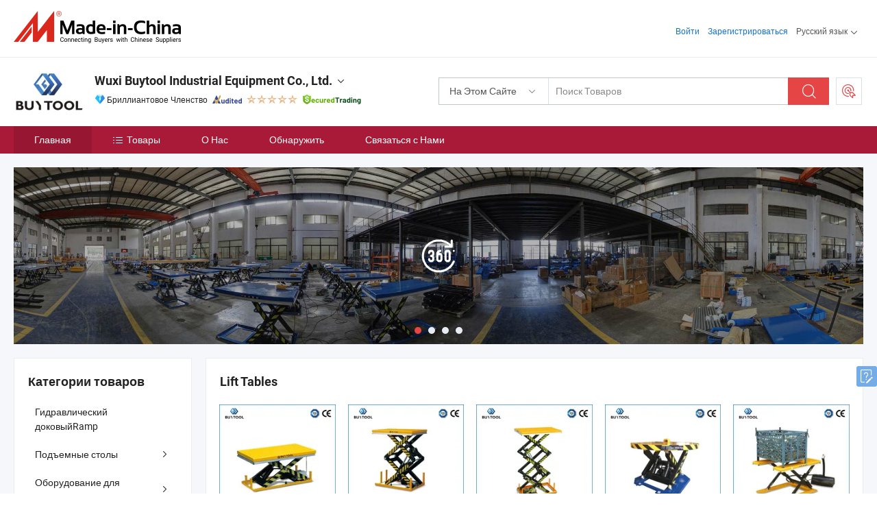

--- FILE ---
content_type: text/html;charset=UTF-8
request_url: https://ru.made-in-china.com/co_buytool2019/
body_size: 29347
content:
<!DOCTYPE html>
<html lang="ru">
<head>
            <title>Китай Гидравлический подъемный стол Производитель, электрический подъемный стол, штабелеры Поставщик - Wuxi Buytool Industrial Equipment Co., Ltd.</title>
        <meta content="text/html; charset=utf-8" http-equiv="Content-Type"/>
    <link rel="dns-prefetch" href="//www.micstatic.com">
    <link rel="dns-prefetch" href="//image.made-in-china.com">
    <link rel="preconnect" href="//www.micstatic.com">
    <link rel="preconnect" href="//image.made-in-china.com">
    <link rel="dns-prefetch" href="//www.made-in-china.com">
    <link rel="preconnect" href="//www.made-in-china.com">
    <link rel="dns-prefetch" href="//pylon.micstatic.com">
    <link rel="dns-prefetch" href="//expo.made-in-china.com">
    <link rel="dns-prefetch" href="//world.made-in-china.com">
    <link rel="dns-prefetch" href="//pic.made-in-china.com">
    <link rel="dns-prefetch" href="//fa.made-in-china.com">
    <meta name="viewport" content="initial-scale=1.0,user-scalable=no,maximum-scale=1,width=device-width">
    <meta name="format-detection" content="telephone=no">
            <meta name="Keywords" content="Wuxi Buytool Industrial Equipment Co., Ltd., Гидравлический подъемный стол, электрический подъемный стол Поставщик, штабелеры"/>
            <meta name="Description"
              content="Китай Гидравлический подъемный стол Поставщик, электрический подъемный стол, штабелеры Производители/Поставщики - Wuxi Buytool Industrial Equipment Co., Ltd."/>
            <meta http-equiv="X-UA-Compatible" content="IE=Edge, chrome=1"/>
    <meta name="renderer" content="webkit"/>
            <link rel="canonical" href="https://ru.made-in-china.com/co_buytool2019/"/>
    <link type="text/css" rel="stylesheet" href="https://www.micstatic.com/athena/2017/css/global/global_8c4df53f.css" />
        <link rel="stylesheet" type="text/css" href="https://www.micstatic.com/athena/2017/css/pages/home/home_201a5c6a.css" media="all"/>
                <link rel="stylesheet" type="text/css" href="https://www.micstatic.com/common/js/business/plugs/inquiryMINI/min-basket_f03eb0a5.css" media="all"/>
<!-- Polyfill Code Begin --><script chaset="utf-8" type="text/javascript" src="https://www.micstatic.com/polyfill/polyfill-simplify_eb12d58d.js"></script><!-- Polyfill Code End --></head>
    <body probe-AB-Test="A" class="theme-01 J-ATF" probe-clarity="false" >
        <div style="position:absolute;top:0;left:0;width:1px;height:1px;overflow:hidden">
        </div>
        <input type="hidden" name="user_behavior_trace_id" id="user_behavior_trace_id" value="1jf7tspu9a8bk"/>
        <input type="hidden" value="home">
        <input type="hidden" id="loginUserName" value="buytool2019"/>
        <input type="hidden" id="J-is-showroom" value="1"> 
<div class="pad-header-mark J-header-mark"></div>
<div class="m-header m-search-gray pad-header">
    <div class="grid">
        <div class="m-header-row">
            <div class="m-logo-wrap">
    <a href="//ru.made-in-china.com/" title='Сделано в Китае' class="m-logo"></a>
</div>
            <div class="m-header-menu pad-header-menu J-menu-wrap">
                <div class="pad-header-menu-top J-menu-close">
                    <i class="ob-icon icon-delete"></i>Меню
                </div>
<input type="hidden" class="J-top-userType" value="">
<div class="fl pad-header-menu-item pad-header-loginInfo J-top-loginInfo J-tab-trigger">
    <div class="pad-header-unlogin J-top-unlogin">
        <div class="m-header-menu-item">
            <a fun-login rel="nofollow" href="//login.made-in-china.com/sign-in/?switchLan=0" ads-data="t:51,c:1,a:2" class="m-header-menu-title link-blue pad-header-sign-btn J-top-signIn ">Войти</a>
        </div>
                <div class="m-header-menu-item">
            <a fun-join rel="nofollow" href="//login.made-in-china.com/join/?sourceType=mlan_ru" ads-data="t:51,c:1,a:1" class="m-header-menu-title link-blue pad-header-join-btn">Зарегистрироваться</a>
        </div>
    </div>
    <div class="m-header-menu-item m-header-select pad-header-logged J-top-logged" style="display:none">
        <a rel="nofollow" href="//membercenter.made-in-china.com/member/main/" class="m-header-menu-title m-header-select-title link-blue pad-hide"><span class="J-top-username "></span> <em class="num J-messageTotal"></em></a>
        <span class="m-header-menu-title m-header-select-title pc-hide pad-show pad-acount-txt"> My Account<i class="ob-icon icon-down"></i><em class="num J-messageTotal"></em></span>
        <ul class="m-header-option-list J-userFeature ">
            <li class="m-header-option m-header-option-with-num pc-hide pad-show pad-acount-link">
                <a rel="nofollow" href="//membercenter.made-in-china.com/member/main/" class="link-blue"><span class="J-top-username "></span></a>
            </li>
            <li class="m-header-option-gap pc-hide pad-show"></li>
            <li class="m-header-option m-header-option-with-num J-top-inquiry">
                <a rel="nofollow" href="//membercenter.made-in-china.com/message/index.html#inbox" ads-data="st:101" data-unRead="//membercenter.made-in-china.com/message/index.html#inbox..filterType=1"> New Message(s) <em class="num J-num">0</em></a>
            </li>
            <li class="m-header-option m-header-option-with-num J-supplier J-top-rfq" style="display:none">
                <a rel="nofollow" href="//membercenter.made-in-china.com/quotationmanage.do?xcase=receivedRfq"> Unquoted Sourcing Request(s) <em class="num J-num">0</em></a>
            </li>
            <li class="m-header-option m-header-option-with-num J-buyer J-top-rfq" style="display:none">
                <a rel="nofollow" href="//purchase.made-in-china.com/rfq/quotationCompare" ads-data="st:99" data-unRead="//purchase.made-in-china.com/rfq/quotationCompare?buyerReadFlag=0"> New Quote(s) of Sourcing Request <em class="num J-num">0</em></a>
            </li>
                            <li class="m-header-option J-supplier" style="display:none">
                    <a rel="nofollow" href="//membercenter.made-in-china.com/product.do?xcase=list"> Manage Products </a>
                </li>
                <li class="m-header-option J-supplier J-top-editor" style="display:none">
                    <a rel="nofollow" href="//editor.made-in-china.com/"> Edit My Showroom </a>
                </li>
                        <li class="m-header-option-gap"></li>
            <li class="m-header-option">
                <a fun-exit rel="nofollow" href="https://login.made-in-china.com/logon.do?xcase=doLogout" class="J-top-signOut"> Sign Out </a>
            </li>
        </ul>
    </div>
</div>
<script>
        var __IS_USER_LOGED__ =  false ;
</script>                <div class="m-header-menu-gap"></div>
<div class="m-header-menu-item m-header-select pad-header-menu-item J-tab-trigger">
    <span class="m-header-menu-title m-header-select-title">Русский язык<i class="ob-icon icon-down"></i></span>
    <ul class="m-header-option-list m-header-option-list-left">
                    <li class="m-header-option" ><a rel="nofollow" href="https://buytool2019.en.made-in-china.com">English</a></li>
                    <li class="m-header-option" ><a rel="nofollow" href="https://es.made-in-china.com/co_buytool2019/">Español</a></li>
                    <li class="m-header-option" ><a rel="nofollow" href="https://pt.made-in-china.com/co_buytool2019/">Português</a></li>
                    <li class="m-header-option" ><a rel="nofollow" href="https://fr.made-in-china.com/co_buytool2019/">Français</a></li>
                    <li class="m-header-option" style="display:none"><a rel="nofollow" href="https://ru.made-in-china.com/co_buytool2019/">Русский язык</a></li>
                    <li class="m-header-option" ><a rel="nofollow" href="https://it.made-in-china.com/co_buytool2019/">Italiano</a></li>
                    <li class="m-header-option" ><a rel="nofollow" href="https://de.made-in-china.com/co_buytool2019/">Deutsch</a></li>
                    <li class="m-header-option" ><a rel="nofollow" href="https://nl.made-in-china.com/co_buytool2019/">Nederlands</a></li>
                    <li class="m-header-option" ><a rel="nofollow" href="https://sa.made-in-china.com/co_buytool2019/">العربية</a></li>
                    <li class="m-header-option" ><a rel="nofollow" href="https://kr.made-in-china.com/co_buytool2019/">한국어</a></li>
                    <li class="m-header-option" ><a rel="nofollow" href="https://jp.made-in-china.com/co_buytool2019/">日本語</a></li>
                    <li class="m-header-option" ><a rel="nofollow" href="https://hi.made-in-china.com/co_buytool2019/">हिन्दी</a></li>
                    <li class="m-header-option" ><a rel="nofollow" href="https://th.made-in-china.com/co_buytool2019/">ภาษาไทย</a></li>
                    <li class="m-header-option" ><a rel="nofollow" href="https://tr.made-in-china.com/co_buytool2019/">Türkçe</a></li>
                    <li class="m-header-option" ><a rel="nofollow" href="https://vi.made-in-china.com/co_buytool2019/">Tiếng Việt</a></li>
                    <li class="m-header-option" ><a rel="nofollow" href="https://id.made-in-china.com/co_buytool2019/">Bahasa Indonesia</a></li>
            </ul>
</div>
            </div>
            <div class="pad-menu-entry pad-show J-menu-entry">
                <i class="micon">&#xe06b;</i> Меню
            </div>
            <span class="pad-menu-verticalLine"></span>
            <div class="pad-search-entry J-search-entry">
                <i class="micon">&#xe040;</i>
            </div>
        </div>
        <div class="m-header-row layout-2-wings m-search-rfq pad-search-bar">
            <div class="layout-body-wrap pad-search-wrap J-pad-search-bar">
                <div class="layout-body pad-search-body layout-body-mlan">
<div class="m-search-bar layout-2-wings m-search-bar-long-option" id="J-search-new-flag">
    <form faw-form fun-search-form name="searchForm" method="get"
                                    action="/productSearch"
                                    >
        <div class="m-search-input-wrap layout-body-wrap">
            <div class="layout-body J-inputWrap">
                <input faw-form-trace type="text" value="" class="m-search-input J-m-search-input"
                                                                                                        placeholder="Поиск Товаров" name="keyword"
                                                                           autocomplete="off" x-webkit-speech="x-webkit-speech" />
                            <input type="hidden" name="inputkeyword" value="" />
            <input type="hidden" name="type" value="Product" />
            <input type="hidden" name="currentPage" value="1" />
            </div>
        </div>
        <div class="layout-wing-left">
            <div class="m-search-select J-searchType">
                <select faw-form-trace name="searchType" style="display:none;">
                                            <option value="3"  placeholder="Поиск Товаров"
                            data-width="160"
                            data-action="/co_buytool2019/product/keywordSearch">На Этом Сайте</option>
                        <option value="0"  placeholder="Поиск Товаров"
                                data-width="192"
                                data-action="/productSearch">На Made-in-China.com </option>
                                    </select>
                <div class="m-search-select-title">
                                                                        <span>На Made-in-China.com</span>
                         <i class="ob-icon icon-down"></i>
                                    </div>
                <dl class="m-search-option-list"></dl>
            </div>
        </div>
        <div class="layout-wing-right">
            <div class="m-search-btn-wrap">
                <button type="submit" class="m-search-btn J-m-search-btn"><i class="ob-icon icon-search"></i></button>
            </div>
        </div>
    </form>
    <div style="display: none" class="J-thisSite-params">
        <input type="hidden" name="subaction" value="hunt">
        <input type="hidden" name="style" value="b">
        <input type="hidden" name="mode" value="and">
        <input type="hidden" name="code" value="0">
        <input type="hidden" name="comProvince" value="nolimit">
        <input type="hidden" name="order" value="0">
        <input type="hidden" name="isOpenCorrection" value="1">
        <input type="hidden" name="org" value="top">
    </div>
    <div style="display: none" class="J-mic-params">
        <input type="hidden" name="inputkeyword" value=""/>
        <input type="hidden" name="type" value="Product"/>
        <input type="hidden" name="currentPage" value="1"/>
    </div>
    <input type="hidden" class="J-is-supplier-self" value="0" />
    <input type="hidden" class="J-is-offer" value="0" />
        <input type="hidden" id="J-searchType-mlan" name="J-searchType-mlan" value="adv"/>
</div>
                    <div class="pad-search-close J-search-close">
                        <i class="micon">&#xe00c;</i>
                    </div>
                </div>
            </div>
            <div class="layout-wing-right">
    <div class="rfq-post-dropmenu">
        <a fun-rfq href="//purchase.made-in-china.com/trade-service/quotation-request.html?lan=ru" rel="nofollow" class="m-rfq m-rfq-mlan">
            <span><i class="ob-icon icon-purchase"></i>Разместить Запрос на Поставку</span>
        </a>
        <div class="rfq-post-tip">
            <div class="rfq-post-tipcont">
                <h3>Лёгкая Закупка</h3>
                <p class="rfq-sub-title">Удобнее, Эффективнее</p>
                <ul class="rfq-info-list">
                    <li><i class="micon">&#xe05a;</i>Один запрос, несколько предложений</li>
                    <li><i class="micon">&#xe05a;</i>Соответствие проверенных поставщиков</li>
                    <li><i class="micon">&#xe05a;</i>Сравнение предложений и запрос образца</li>
                </ul>
                <div>
                    <a href="//purchase.made-in-china.com/trade-service/quotation-request.html?lan=ru" class="btn btn-main">Разместить Свой Запрос Сейчас</a>
                </div>
            </div>
            <span class="arrow arrow-top">
                <span class="arrow arrow-in"></span>
            </span>
        </div>
    </div>
</div>
        </div>
    </div>
</div> 
<div class="sr-comInfo">
	        <div class="sr-layout-wrap">
			                <div class="sr-comInfo-logo">
					<a href="https://ru.made-in-china.com/co_buytool2019/" title="Wuxi Buytool Industrial Equipment Co., Ltd.">
						<img src="//www.micstatic.com/athena/img/transparent.png" data-original="//image.made-in-china.com/206f0j00IaQtkPYJIEbS/Wuxi-Buytool-Industrial-Equipment-Co-Ltd-.webp" alt="Wuxi Buytool Industrial Equipment Co., Ltd.">
					</a>
                </div>
            <div class="sr-comInfo-r">
                <div class="sr-comInfo-title J-title-comName">
                    <div class="title-txt">
						                            <a href="https://ru.made-in-china.com/co_buytool2019/" >
                                <h1>
                                    Wuxi Buytool Industrial Equipment Co., Ltd.
                                </h1>
                            </a>
                                                                        <i class="ob-icon icon-down"></i>
                    </div>
					 <div class="sr-comInfo-details J-comInfo-details">
                        <div class="details-cnt">
                            <div class="cf">
                                    <div class="detail-col col-1">
                                        <div class="detail-address">
                                            <i class="ob-icon icon-coordinate"></i>
                                            Jiangsu, Китай
                                        </div>
										                                            <div class="detail-address-map showLocation">
                                                <div class="showLocation-content" style="display:block;">
                                                    <div class="showLocation-map"></div>
                                                    <div class="showLocation-arrow showLocation-arrow-top"></div>
                                                    <div class="showLocation-mark animate-start showLocation-Jiangsu"></div>
                                                </div>
                                            </div>
										                                    </div>
                                    <div class="detail-col col-2">
                                        <div class="detail-infos">
                                                                                                                                                                                                                                                                                                                                                                                            <div class="info-item">
                                                        <div class="info-label">
                                                            Основные Товары:
                                                        </div>
                                                        <div class="info-fields">
                                                                                                                                                                                                                                                                                                                                                                                                                                                                                                                                                                                                                                                                                                                                            <span>Гидравлический подъемный стол</span>
                                                                                                                                                                                                                                                                                                                                                                                                ,
                                                                                                                                                                                                                                                                                                                                                                                                        <span>электрический подъемный стол</span>
                                                                                                                                                                                                                                                                                                                                                                                                ,
                                                                                                                                                                                                                                                                                                                                                                                                        <span>штабелеры</span>
                                                                                                                                                                                                                                                                                                                                                                                                ,
                                                                                                                                                                                                                                                                                                                                                                                                        <span>паллетный грузовик</span>
                                                                                                                                                                                                                                                                                                                                                                                                ,
                                                                                                                                                                                                                                                                                                                                                                                                        <span>ручной подъемник</span>
                                                                                                                                                                                                                                                                                                                                                                                                ,
                                                                                                                                                                                                                                                                                                                                                                                                        <span>оборудование для работы с бочками</span>
                                                                                                                                                                                                                                                                                                                                                                                                ,
                                                                                                                                                                                                                                                                                                                                                                                                        <span>бочка-колесо</span>
                                                                                                                                                                                                                                                                                                                                                                                                ,
                                                                                                                                                                                                                                                                                                                                                                                                        <span>упаковочная машина</span>
                                                                                                                                                                                                                                                                                                                                                                                                ,
                                                                                                                                                                                                                                                                                                                                                                                                        <span>погрузчик</span>
                                                                                                                                                                                                                                                                                                                                                                                                ,
                                                                                                                                                                                                                                                                                                                                                                                                        <span>транспортировщик бочек</span>
                                                                                                                                                                                                                                                                                                                                                                                                ,
                                                                                                                                                                                                                                                                                                                                                                                                        <span>роликовый подъемник</span>
                                                                                                                                                                                                                                                                                                            <form id="searchProdsByKeyword" name="searchInKeywordList" method="get" action="/co_buytool2019/product/keywordSearch">
    <input type="hidden" id="keyWord4Search" name="searchKeyword" value="" />
    <input type="hidden" id="viewType" name="viewType" value="0" /> 
</form>
                                                                                                                                                                                                                                                        </div>
                                                    </div>
                                                                                                                                                                                                            <div class="info-item">
                                                        <div class="info-label">
                                                            Адрес:
                                                        </div>
                                                        <div class="info-fields">
                                                                                                                                                                                                                                                                                                                                    No. 566, Xida Road, Xingwu District, Wuxi, Jiangsu, China
                                                                                                                                                                                                                                                        </div>
                                                    </div>
                                                                                                                                                                                                            <div class="info-item">
                                                        <div class="info-label">
                                                            Основные Рынки:
                                                        </div>
                                                        <div class="info-fields">
                                                                                                                                                                                                                                                                                                                                    Северная Америка, Южная Америка, Восточная Европа, Юго-Восточная Азия, Африка, Океания, Средний Восток, Восточная Азия, Западная Европа
                                                                                                                                                                                                                                                        </div>
                                                    </div>
                                                                                                                                                                                                            <div class="info-item">
                                                        <div class="info-label">
                                                            Международные Коммерческие Условия(Инкотермс):
                                                        </div>
                                                        <div class="info-fields">
                                                                                                                                                                                                                                                                                                                                    FOB, EXW, CFR, CIF, DDP, DAP, FCA
                                                                                                                                                                                                                                                        </div>
                                                    </div>
                                                                                                                                                                                                            <div class="info-item">
                                                        <div class="info-label">
                                                            Условия Платежа:
                                                        </div>
                                                        <div class="info-fields">
                                                                                                                                                                                                                                                                                                                                    LC, T/T, D/P, Western Union
                                                                                                                                                                                                                                                        </div>
                                                    </div>
                                                                                                                                                                                                            <div class="info-item">
                                                        <div class="info-label">
                                                            Среднее Время Выполнения Заказа:
                                                        </div>
                                                        <div class="info-fields">
                                                                                                                                                                                                                                                                                                                                    Время Выполнения Заказа в Пиковый Сезон: Один Месяц, Время Выполнения вне Сезона, Один Месяц
                                                                                                                                                                                                                                                        </div>
                                                    </div>
                                                                                                                                    </div>
                                    </div>
																		                                        <div class="detail-col col-1">
                                            <div class="detail-infos">
																									<div class="info-item">
																													<i class="ob-icon icon-yes2"></i>OEM / ODM Cервис
														                                                    </div>
																									<div class="info-item">
																													<i class="ob-icon icon-yes2"></i>Образец Доступен
														                                                    </div>
																									<div class="info-item">
																																																											  <a href="https://www.made-in-china.com/BookFactoryTour/mqbJxeUAFaHP" target="_blank" rel="nofollow"><i class="ob-icon icon-shop"></i>Посетить Мою Фабрику</a>
															                                                                                                            </div>
																									<div class="info-item">
														                                                            <i class="ob-icon" style="width:16px; height: 16px; background:url('https://www.micstatic.com/common/img/logo/icon-deal.png?_v=1768540784694') no-repeat;background-size: contain; top: 2px;"></i> Secured Trading Service
                                                                                                            </div>
												                                                                                                <div class="average-response-time J-response-time" style="display: none" data-tradeGmvEtcShowFlag="true">
                                                    <span class="response-time-title">Среднее время ответа:</span><div class="response-time-data J-response-time-data"></div>
                                                </div>
                                                                                            </div>
                                        </div>
									                                </div>
																											<p class="detail-intro">Китайский производитель/поставщик Гидравлический подъемный стол, электрический подъемный стол, штабелеры, паллетный грузовик, ручной подъемник, оборудование для работы с бочками, бочка-колесо, упаковочная машина, погрузчик, транспортировщик бочек, роликовый подъемник , поставка качественные Купить Инструмент™ Yl300 Полуэлектрический одноармный загрузочный транспортировщик для барабанов, Купить инструмент Da450-S ручной штабелер из нержавеющей стали с наклоном и весами, Купить инструмент 400kg Вместимость Ручной Подъемник из Нержавеющей Стали Гидравлический Стакер и т.д.</p>
																	                            </div>
                            <div class="details-footer">
                                <a target="_blank" href="https://www.made-in-china.com/sendInquiry/shrom_mqbJxeUAFaHP_mqbJxeUAFaHP.html?plant=ru&from=shrom&type=cs&style=2&page=home" class="option-item" rel="nofollow">
                                    Отправить Запрос </a>
                                <b class="tm3_chat_status" lan="ru" tmlan="ru" dataId="mqbJxeUAFaHP_mqbJxeUAFaHP_3" inquiry="https://www.made-in-china.com/sendInquiry/shrom_mqbJxeUAFaHP_mqbJxeUAFaHP.html?plant=ru&from=shrom&type=cs&style=2&page=home" processor="chat" cid="mqbJxeUAFaHP" style="display:none"></b>
                            </div>
                        </div>
                </div>
				<div class="sr-comInfo-sign">
					                        <div class="sign-item" id="member-since">
                                                                                                <i class="item-icon icon-diamond"></i> <span class="sign-item-text">Бриллиантовое Членство</span>
                                                                                        <div class="J-member-since-tooltip" style="display: none">
                                                                    <i class="item-icon icon-diamond"></i>Бриллиантовое Членство <span class="txt-year">с 2018</span>
                                                                                                    <div>Поставщики с проверенными бизнес-лицензиями</div>
                            </div>
                        </div>
					                        <div class="sign-item as-logo-new J-tooltip-ele" data-title="Проверено независимым сторонним инспекционным агентством" data-placement="top">
                            <img src="https://www.micstatic.com/common/img/icon-new/as_32.png?_v=1768540784694" alt="Сертифицированный Поставщик">
                                                            <span class="sign-item-text txt-as">Сертифицированный Поставщик</span>
                                                    </div>
					                                            <span class="sign-item icon-star J-tooltip-ele" data-title="Индекс возможностей поставщика: из 5 звезд" data-placement="top">
                                                                                                <img src="https://www.micstatic.com/common/img/icon-new/star-light.png?_v=1768540784694" alt="">
                                                                    <img src="https://www.micstatic.com/common/img/icon-new/star-light.png?_v=1768540784694" alt="">
                                                                    <img src="https://www.micstatic.com/common/img/icon-new/star-light.png?_v=1768540784694" alt="">
                                                                    <img src="https://www.micstatic.com/common/img/icon-new/star-light.png?_v=1768540784694" alt="">
                                                                    <img src="https://www.micstatic.com/common/img/icon-new/star-light.png?_v=1768540784694" alt="">
                                                                                    </span>
                                                                <div class="sign-item J-tooltip-ele" data-title="Наслаждайтесь защитой торговли от Made-in-China.com">
                            <img src="https://www.micstatic.com/common/img/icon-new/trade-long.png?_v=1768540784694" alt="Secured Trading Service" />
                        </div>
                                    </div>
            </div>
        </div>
	</div> <div class="sr-nav-wrap">
	<div class="sr-nav J-nav-fix">
        <div class="sr-layout-wrap" faw-module="Navigation_Bar" faw-exposure>
            <ul class="sr-nav-main">
    			    				    					<li class="sr-nav-item selected ">
                            <a href="https://ru.made-in-china.com/co_buytool2019/" class="sr-nav-title " ads-data="">
																Главная </a>
                        </li>
    				    			    				    					<li class="sr-nav-item ">
                            <a href="https://ru.made-in-china.com/co_buytool2019/product_group_s_s_1.html" class="sr-nav-title" ads-data="">
                                <i class="ob-icon icon-category"></i>Товары </a>
                            <div class="sr-nav-sub cf">
    																										<div class="sr-nav-sub-li">
											<a href="https://ru.made-in-china.com/co_buytool2019/product-group/hydraulic-dock-ramp_uhngnsireg_1.html" class="sr-nav-sub-title "
												 style="display: " ads-data="">
																								&#1043;&#1080;&#1076;&#1088;&#1072;&#1074;&#1083;&#1080;&#1095;&#1077;&#1089;&#1082;&#1080;&#1081; &#1076;&#1086;&#1082;&#1086;&#1074;&#1099;&#1081;Ramp
											</a>
										</div>
    																										<div class="sr-nav-sub-li">
											<a href="https://ru.made-in-china.com/co_buytool2019/product-group/lift-tables_hyegssghu_1.html" class="sr-nav-sub-title "
												 style="display: " ads-data="">
																								&#1055;&#1086;&#1076;&#1098;&#1077;&#1084;&#1085;&#1099;&#1077; &#1089;&#1090;&#1086;&#1083;&#1099;
																									<i class="ob-icon icon-right"></i>
											</a>
																							<div class="sr-nav-ssub-list">
																											<a href="https://ru.made-in-china.com/co_buytool2019/product-group/stationary-lift-tables_hyonisssg_1.html"
															 class="sr-nav-sub-title sr-nav-ssub-title">&#1057;&#1090;&#1072;&#1094;&#1080;&#1086;&#1085;&#1072;&#1088;&#1085;&#1099;&#1077; &#1087;&#1086;&#1076;&#1098;&#1077;&#1084;&#1085;&#1099;&#1077; &#1089;&#1090;&#1086;&#1083;&#1099;</a>
																																									<a href="https://ru.made-in-china.com/co_buytool2019/product-group/mobile-lift-tables_hyonyoorg_1.html"
															 class="sr-nav-sub-title sr-nav-ssub-title">&#1058;&#1072;&#1073;&#1083;&#1080;&#1094;&#1099; &#1087;&#1086;&#1076;&#1098;&#1077;&#1084;&#1072; &#1076;&#1083;&#1103; &#1084;&#1086;&#1073;&#1080;&#1083;&#1100;&#1085;&#1099;&#1093; &#1055;&#1050;</a>
																																									<a href="https://ru.made-in-china.com/co_buytool2019/product-group/others-lift-tables_hyonyooog_1.html"
															 class="sr-nav-sub-title sr-nav-ssub-title">&#1044;&#1088;&#1091;&#1075;&#1080;&#1077; &#1087;&#1086;&#1076;&#1098;&#1077;&#1084;&#1085;&#1099;&#1077; &#1089;&#1090;&#1086;&#1083;&#1099;</a>
																																							</div>
										</div>
    																										<div class="sr-nav-sub-li">
											<a href="https://ru.made-in-china.com/co_buytool2019/product-group/drum-handling-equipments_hyonyorgg_1.html" class="sr-nav-sub-title "
												 style="display: " ads-data="">
																								&#1054;&#1073;&#1086;&#1088;&#1091;&#1076;&#1086;&#1074;&#1072;&#1085;&#1080;&#1077; &#1076;&#1083;&#1103; &#1086;&#1073;&#1088;&#1072;&#1073;&#1086;&#1090;&#1082;&#1080; &#1073;&#1086;&#1095;&#1077;&#1082;
																									<i class="ob-icon icon-right"></i>
											</a>
																							<div class="sr-nav-ssub-list">
																											<a href="https://ru.made-in-china.com/co_buytool2019/product-group/drum-trucks_hyonhyysg_1.html"
															 class="sr-nav-sub-title sr-nav-ssub-title">&#1041;&#1072;&#1088;&#1072;&#1073;&#1072;&#1085; &#1075;&#1088;&#1091;&#1079;&#1086;&#1074;&#1080;&#1082;&#1086;&#1074;</a>
																																									<a href="https://ru.made-in-china.com/co_buytool2019/product-group/forklift-drum-grab_hyonhsyng_1.html"
															 class="sr-nav-sub-title sr-nav-ssub-title">&#1042;&#1080;&#1083;&#1086;&#1095;&#1085;&#1099;&#1081; &#1079;&#1072;&#1093;&#1074;&#1072;&#1090; &#1073;&#1072;&#1088;&#1072;&#1073;&#1072;&#1085;&#1072;</a>
																																									<a href="https://ru.made-in-china.com/co_buytool2019/product-group/others-drum-handling-equipments_hyonhsygg_1.html"
															 class="sr-nav-sub-title sr-nav-ssub-title">&#1044;&#1088;&#1091;&#1075;&#1080;&#1077; &#1073;&#1072;&#1088;&#1072;&#1073;&#1072;&#1085; &#1089; &#1086;&#1073;&#1086;&#1088;&#1091;&#1076;&#1086;&#1074;&#1072;&#1085;&#1080;&#1077;&#1084;</a>
																																							</div>
										</div>
    																										<div class="sr-nav-sub-li">
											<a href="https://ru.made-in-china.com/co_buytool2019/product-group/stackers_hyonyorig_1.html" class="sr-nav-sub-title "
												 style="display: " ads-data="">
																								&#1057;&#1090;&#1072;&#1082;&#1077;&#1088;&#1099;
																									<i class="ob-icon icon-right"></i>
											</a>
																							<div class="sr-nav-ssub-list">
																											<a href="https://ru.made-in-china.com/co_buytool2019/product-group/manual-stacker_hyonioeig_1.html"
															 class="sr-nav-sub-title sr-nav-ssub-title">&#1056;&#1091;&#1082;&#1086;&#1074;&#1086;&#1076;&#1089;&#1090;&#1074;&#1086; &#1087;&#1086; &#1101;&#1082;&#1089;&#1087;&#1083;&#1091;&#1072;&#1090;&#1072;&#1094;&#1080;&#1080; &#1087;&#1088;&#1080;&#1077;&#1084;&#1085;&#1080;&#1082;&#1072;</a>
																																									<a href="https://ru.made-in-china.com/co_buytool2019/product-group/electric-stacker_hyonioesg_1.html"
															 class="sr-nav-sub-title sr-nav-ssub-title">&#1059;&#1082;&#1083;&#1072;&#1076;&#1095;&#1080;&#1082; &#1089; &#1101;&#1083;&#1077;&#1082;&#1090;&#1088;&#1086;&#1087;&#1088;&#1080;&#1074;&#1086;&#1076;&#1086;&#1084;</a>
																																									<a href="https://ru.made-in-china.com/co_buytool2019/product-group/others-stackers_hyonioeug_1.html"
															 class="sr-nav-sub-title sr-nav-ssub-title">&#1044;&#1088;&#1091;&#1075;&#1080;&#1077; &#1091;&#1082;&#1083;&#1072;&#1076;&#1095;&#1080;&#1082;&#1086;&#1074;</a>
																																							</div>
										</div>
    																										<div class="sr-nav-sub-li">
											<a href="https://ru.made-in-china.com/co_buytool2019/product-group/pallet-trucks_hyonyoryg_1.html" class="sr-nav-sub-title "
												 style="display: " ads-data="">
																								&#1055;&#1072;&#1083;&#1083;&#1077;&#1090;&#1085;&#1099;&#1077; &#1090;&#1077;&#1083;&#1077;&#1078;&#1082;&#1080;
																									<i class="ob-icon icon-right"></i>
											</a>
																							<div class="sr-nav-ssub-list">
																											<a href="https://ru.made-in-china.com/co_buytool2019/product-group/hand-pallet-trucks_hyonyoogg_1.html"
															 class="sr-nav-sub-title sr-nav-ssub-title">&#1053;&#1080;&#1079;&#1082;&#1086;&#1087;&#1086;&#1076;&#1098;&#1077;&#1084;&#1085;&#1072;&#1103; &#1090;&#1077;&#1083;&#1077;&#1078;&#1082;&#1072; &#1075;&#1088;&#1091;&#1079;&#1086;&#1074;&#1080;&#1082;&#1086;&#1074;</a>
																																									<a href="https://ru.made-in-china.com/co_buytool2019/product-group/electric-pallet-trucks_hyonyooeg_1.html"
															 class="sr-nav-sub-title sr-nav-ssub-title">&#1069;&#1083;&#1077;&#1082;&#1090;&#1088;&#1080;&#1095;&#1077;&#1089;&#1082;&#1080;&#1077; &#1087;&#1086;&#1075;&#1088;&#1091;&#1079;&#1095;&#1080;&#1082;&#1080; &#1076;&#1083;&#1103; &#1087;&#1086;&#1076;&#1076;&#1086;&#1085;&#1086;&#1074;</a>
																																							</div>
										</div>
    																										<div class="sr-nav-sub-li">
											<a href="https://ru.made-in-china.com/co_buytool2019/product-group/forklift_hyongioig_1.html" class="sr-nav-sub-title "
												 style="display: " ads-data="">
																								&#1058;&#1077;&#1083;&#1077;&#1078;&#1082;&#1072; &#1076;&#1083;&#1103; &#1087;&#1086;&#1076;&#1098;&#1077;&#1084;&#1072; &#1075;&#1088;&#1091;&#1079;&#1072;
																									<i class="ob-icon icon-right"></i>
											</a>
																							<div class="sr-nav-ssub-list">
																											<a href="https://ru.made-in-china.com/co_buytool2019/product-group/forklift-attachment_hyonhrghg_1.html"
															 class="sr-nav-sub-title sr-nav-ssub-title">&#1053;&#1072;&#1074;&#1077;&#1089;&#1085;&#1086;&#1077; &#1086;&#1073;&#1086;&#1088;&#1091;&#1076;&#1086;&#1074;&#1072;&#1085;&#1080;&#1077; &#1087;&#1086;&#1075;&#1088;&#1091;&#1079;&#1095;&#1080;&#1082;&#1072;</a>
																																									<a href="https://ru.made-in-china.com/co_buytool2019/product-group/others-forklift_hyonhrgeg_1.html"
															 class="sr-nav-sub-title sr-nav-ssub-title">&#1044;&#1088;&#1091;&#1075;&#1080;&#1077; &#1074;&#1080;&#1083;&#1086;&#1095;&#1085;&#1086;&#1075;&#1086; &#1087;&#1086;&#1075;&#1088;&#1091;&#1079;&#1095;&#1080;&#1082;&#1072;</a>
																																							</div>
										</div>
    																										<div class="sr-nav-sub-li">
											<a href="https://ru.made-in-china.com/co_buytool2019/product-group/aerial-working-platform_hyonyoreg_1.html" class="sr-nav-sub-title "
												 style="display: " ads-data="">
																								&#1042;&#1086;&#1079;&#1076;&#1091;&#1096;&#1085;&#1072;&#1103; &#1088;&#1072;&#1073;&#1086;&#1095;&#1072;&#1103; &#1087;&#1083;&#1072;&#1090;&#1092;&#1086;&#1088;&#1084;&#1072;
											</a>
										</div>
    																										<div class="sr-nav-sub-li">
											<a href="https://ru.made-in-china.com/co_buytool2019/product-group/other-products_hyogsyoeg_1.html" class="sr-nav-sub-title "
												 style="display: " ads-data="">
																								&#1044;&#1088;&#1091;&#1075;&#1080;&#1077; &#1087;&#1088;&#1086;&#1076;&#1091;&#1082;&#1090;&#1099;
											</a>
										</div>
    																										<div class="sr-nav-sub-li">
											<a href="https://ru.made-in-china.com/co_buytool2019/product-group/electric-pallet-truck_uhnisnynng_1.html" class="sr-nav-sub-title "
												 style="display: " ads-data="">
																								&#1069;&#1083;&#1077;&#1082;&#1090;&#1088;&#1080;&#1095;&#1077;&#1089;&#1082;&#1080;&#1081; &#1087;&#1072;&#1083;&#1083;&#1077;&#1090;&#1085;&#1099;&#1081; &#1096;&#1090;&#1072;&#1073;&#1077;&#1083;&#1077;&#1088;
											</a>
										</div>
    																										<div class="sr-nav-sub-li">
											<a href="https://ru.made-in-china.com/co_buytool2019/product-group/industry-ladders_hyonyorog_1.html" class="sr-nav-sub-title "
												 style="display: " ads-data="">
																								&#1054;&#1090;&#1088;&#1072;&#1089;&#1083;&#1077;&#1074;&#1099;&#1077; &#1083;&#1077;&#1089;&#1090;&#1085;&#1080;&#1094;&#1099;
											</a>
										</div>
    																										<div class="sr-nav-sub-li">
											<a href="https://ru.made-in-china.com/co_buytool2019/product_group_s_s_1.html" class="sr-nav-sub-title "
												 style="display: " ads-data="">
																								&#1074;&#1089;&#1077; &#1075;&#1088;&#1091;&#1087;&#1087;&#1099;
											</a>
										</div>
    							                            </div>
                        </li>
    				    			    				    					<li class="sr-nav-item ">
                            <a href="https://ru.made-in-china.com/co_buytool2019/company_info.html" class="sr-nav-title " ads-data="">
																О Нас </a>
                        </li>
    				    			    				    					<li class="sr-nav-item ">
                            <a href="https://ru.made-in-china.com/co_buytool2019/Discover.html" class="sr-nav-title sr-nav-discover" ads-data="">
																	<span class="sr-nav-liveFlag" style="display: none;">в эфире</span>
																Обнаружить </a>
                        </li>
    				    			    				    					<li class="sr-nav-item ">
                            <a href="https://ru.made-in-china.com/co_buytool2019/contact_info.html" class="sr-nav-title " ads-data="">
																Связаться с Нами </a>
                        </li>
    				    			            </ul>
        </div>
	</div>
 </div>
		        <div class="sr-container J-layout skin-01 ">
<div class="sr-layout-wrap">
    <div class="sr-proSlide J-proSlide-wrapper J-ATF sr-home-banner" faw-module="banner" faw-exposure>
            <div class="pano-pic J-pano-pic" style="background-image: url(' //world.made-in-china.com/img/ffs/1/cTGaNfUqothQ ');">
        </div>
        <div class="swiper-container J-proSlide-container">
                <div class="swiper-wrapper">
                        <div class="swiper-slide J-proSlide-slide J-home-banner-slide">
                <div class="item" style="">
                    <div class="hvalign">
                        <div class="hvalign-cnt J-hvalign-cnt hvalign-360-clip">
                                                            <img class="hvalign-360-img J-hvalign-360-img" src="//world.made-in-china.com/img/ffs/1/cTGaNfUqothQ" alt="">
                                                    </div>
                        <a title="Виртуальный Тур 360 °" class="hvaligh-360-shadow-wrap J-banner-pop360" href="javascript:;" view-url="//world-port.made-in-china.com/viewVR?comId=mqbJxeUAFaHP" ads-data="st:8">
                            <div class="hvalign-360-mask"></div>
                            <div class="hvalign-360-play">
                                <div class="hvalign-360-play-btn">
                                    <i class="icon-360">
                                        <i class="icon-360-circle"></i>
                                    </i>
                                </div>
                            </div>
                        </a>
                    </div>
                </div>
            </div>
                                                <div class="swiper-slide J-proSlide-slide J-home-banner-slide">
                         <a href="https://ru.made-in-china.com/co_buytool2019/product_group_s_s_1.html" ads-data="st:8,pcid:mqbJxeUAFaHP,a:1">	
						                        <img alt="Wuxi Buytool Industrial Equipment Co., Ltd." title="Wuxi Buytool Industrial Equipment Co., Ltd." src="//www.micstatic.com/athena/img/transparent.png" data-src="//image.made-in-china.com/208f0j00uQRTtsiIzEoa/Durm-Trucks.webp" class="swiper-lazy" >
                        </a> </div>
                                                    <div class="swiper-slide J-proSlide-slide J-home-banner-slide">
                         <a href="https://ru.made-in-china.com/co_buytool2019/company_info.html" ads-data="st:8,pcid:mqbJxeUAFaHP,a:2">	
						                        <img alt="Wuxi Buytool Industrial Equipment Co., Ltd." title="Wuxi Buytool Industrial Equipment Co., Ltd." src="//www.micstatic.com/athena/img/transparent.png" data-src="//image.made-in-china.com/208f0j00rTREQeVztact/291434465024.webp" class="swiper-lazy" >
                        </a> </div>
                                                    <div class="swiper-slide J-proSlide-slide J-home-banner-slide">
                         <a href="https://ru.made-in-china.com/co_buytool2019/company_info.html" ads-data="st:8,pcid:mqbJxeUAFaHP,a:3">	
						                        <img alt="Wuxi Buytool Industrial Equipment Co., Ltd." title="Wuxi Buytool Industrial Equipment Co., Ltd." src="//www.micstatic.com/athena/img/transparent.png" data-src="//image.made-in-china.com/208f0j00ETQETQtdGazT/2.webp" class="swiper-lazy" >
                        </a> </div>
                                                    </div>
        <div class="sr-proSlide-pager J-banner-pagination"></div>
        <div class="sr-proSlide-btn-left J-proSlide-left">
            <i class="ob-icon icon-left-big"></i>
        </div>
        <div class="sr-proSlide-btn-right J-proSlide-right">
            <i class="ob-icon icon-right-big"></i>
        </div>
    </div>
</div>
</div>
<input type="hidden" id="sensor_pg_v" value="cid:mqbJxeUAFaHP,tp:104,stp:10401,sst:paid"/>
<input type="hidden" id="J-SlideNav-Survey" isLogin="true" isBuyer="true" comId="en" linkData="http://survey.made-in-china.com/index.php?sid=16156&lang=">
<input type="hidden" id="templateUrl" value="com.focustech.subsys.athena.domain.template.ScorpioTemplate@352bc984" />
<input type="hidden" id="templateVmUrl" value="showroom-2017/home/spotlight.vm" />
<script class="J-mlan-config" type="text/data-lang" data-lang="ru">
    {
        "keywordRequired": "Введите ключевое слово по крайней мере для вашего поиска.",
        "popularSearches": "Популярные Запросы",
        "recentKeywords": "Ваши последние ключевые слова",
        "clearHistory": "Очистить Историю",
        "emailRequired": "Введите ваш адрес электронной почты.",
        "email": "Введите действительный адрес почты.",
        "contentRequired": "Введите содержание вашего запроса.",
        "maxLength": "Текст Вашего запроса должен содержать от 20 до 4000 символов.",
        "quiryDialogTitle": "Ввести контакт, чтобы укрепить доверия с поставщиком",
        "frequencyError": "Ваши операции выполняются слишком часто. Повторите попытку позже."
    }
</script><div class="sr-layout-wrap sr-layout-resp">
    <div class="sr-layout-main home-layout-main">
                <div class="J-spotlight-show">
                    <div class="sr-layout-block">
   	<div class="sr-txt-title">
    	<h2 class="sr-txt-h2">Lift Tables</h2>
   	</div>
   	<div class="sr-layout-content">
       	<div class="sr-layout-row">
			                                                <div class="sr-layout-col-5 sr-proList" faw-module="Prod_list" faw-exposure product_id="ECNmwylTrhcM" company_id="mqbJxeUAFaHP"
						 ads-data="pdid:ECNmwylTrhcM,pcid:mqbJxeUAFaHP,a:1,is_3d_prod: 0">
						<div class="sr-proList-pic-wrap">
                           	<div class="sr-proList-pic ">
										                           	<div class="prod-video-mark">Видео</div>
		                       								    <div class="prod-image ">
							   									 	            <a href="https://ru.made-in-china.com/co_buytool2019/product_1ton-Capacity-4-Ton-Fixed-Typehydraulic-Electric-Scissor-Lift-Table_rgrnohsrg.html" ads-data="st:8,pdid:ECNmwylTrhcM,pcid:mqbJxeUAFaHP,a:1">
            <img src="//www.micstatic.com/athena/img/transparent.png" data-original="//image.made-in-china.com/220f0j00bgmMDdRnPNoj/1ton-Capacity-4-Ton-Fixed-Typehydraulic-Electric-Scissor-Lift-Table.webp" title="1ton Вместимость 4 Тонна Фиксированный Тип гидравлический Электрический ножничный подъемный стол" alt="1ton Вместимость 4 Тонна Фиксированный Тип гидравлический Электрический ножничный подъемный стол">
        </a>
                               									</div>
						    </div>
						</div>
                        <div class="sr-proList-txt">
							<div class="sr-proList-name">
																<a href="https://ru.made-in-china.com/co_buytool2019/product_1ton-Capacity-4-Ton-Fixed-Typehydraulic-Electric-Scissor-Lift-Table_rgrnohsrg.html" title="1ton Вместимость 4 Тонна Фиксированный Тип гидравлический Электрический ножничный подъемный стол" ads-data="st:1,pdid:ECNmwylTrhcM,pcid:mqbJxeUAFaHP,a:1">
									1ton Вместимость 4 Тонна Фиксированный Тип гидравлический Электрический ножничный подъемный стол
								</a>
							</div>
                           		                           	<div class="sr-proList-price" title="FOB цена: 700,00-999,00 $ / шт.">
	                              	<span class="sr-proList-unit">FOB цена: </span>
	                               	<span class="sr-proList-num">700,00-999,00 $ </span>
	                               	<span class="">/ шт.</span>
	                           	</div>
                           		                           	<div class="sr-proList-price" title="Минимальный Заказ: 1 шт.">
	                               	<span class="sr-proList-unit">Минимальный Заказ: </span>
	                               	1 шт.
	                           	</div>
                           	                        </div>
																			<a href="https://www.made-in-china.com/sendInquiry/prod_ECNmwylTrhcM_mqbJxeUAFaHP.html?from=shrom&page=home_spot&plant=ru"
							   target="_blank" class="btn" style="margin-top: 13px; width: 100%" ads-data="st:5,pdid:ECNmwylTrhcM,pcid:mqbJxeUAFaHP,a:1">Отправить Запрос</a>
											</div>
                                                                <div class="sr-layout-col-5 sr-proList" faw-module="Prod_list" faw-exposure product_id="KsymCvMbpcWi" company_id="mqbJxeUAFaHP"
						 ads-data="pdid:KsymCvMbpcWi,pcid:mqbJxeUAFaHP,a:2,is_3d_prod: 0">
						<div class="sr-proList-pic-wrap">
                           	<div class="sr-proList-pic ">
										                           	<div class="prod-video-mark">Видео</div>
		                       								    <div class="prod-image ">
							   									 	            <a href="https://ru.made-in-china.com/co_buytool2019/product_2t-1000kg-Electric-Hydraulic-Lifting-Table-Double-Scissor-Table-Lift-Cargo-Lifting_rgrhrneeg.html" ads-data="st:8,pdid:KsymCvMbpcWi,pcid:mqbJxeUAFaHP,a:2">
            <img src="//www.micstatic.com/athena/img/transparent.png" data-original="//image.made-in-china.com/220f0j00VsnQKwzlZYGh/2t-1000kg-Electric-Hydraulic-Lifting-Table-Double-Scissor-Table-Lift-Cargo-Lifting.webp" title="2t 1000kg Электрический гидравлический подъемный стол, двойной ножничный подъемник, подъем груза" alt="2t 1000kg Электрический гидравлический подъемный стол, двойной ножничный подъемник, подъем груза">
        </a>
                               									</div>
						    </div>
						</div>
                        <div class="sr-proList-txt">
							<div class="sr-proList-name">
																<a href="https://ru.made-in-china.com/co_buytool2019/product_2t-1000kg-Electric-Hydraulic-Lifting-Table-Double-Scissor-Table-Lift-Cargo-Lifting_rgrhrneeg.html" title="2t 1000kg Электрический гидравлический подъемный стол, двойной ножничный подъемник, подъем груза" ads-data="st:1,pdid:KsymCvMbpcWi,pcid:mqbJxeUAFaHP,a:2">
									2t 1000kg Электрический гидравлический подъемный стол, двойной ножничный подъемник, подъем груза
								</a>
							</div>
                           		                           	<div class="sr-proList-price" title="FOB цена: 899,00-1 399,00 $ / шт.">
	                              	<span class="sr-proList-unit">FOB цена: </span>
	                               	<span class="sr-proList-num">899,00-1 399,00 $ </span>
	                               	<span class="">/ шт.</span>
	                           	</div>
                           		                           	<div class="sr-proList-price" title="Минимальный Заказ: 1 шт.">
	                               	<span class="sr-proList-unit">Минимальный Заказ: </span>
	                               	1 шт.
	                           	</div>
                           	                        </div>
																			<a href="https://www.made-in-china.com/sendInquiry/prod_KsymCvMbpcWi_mqbJxeUAFaHP.html?from=shrom&page=home_spot&plant=ru"
							   target="_blank" class="btn" style="margin-top: 13px; width: 100%" ads-data="st:5,pdid:KsymCvMbpcWi,pcid:mqbJxeUAFaHP,a:2">Отправить Запрос</a>
											</div>
                                                                <div class="sr-layout-col-5 sr-proList" faw-module="Prod_list" faw-exposure product_id="HUnRDmqVTAWr" company_id="mqbJxeUAFaHP"
						 ads-data="pdid:HUnRDmqVTAWr,pcid:mqbJxeUAFaHP,a:3,is_3d_prod: 0">
						<div class="sr-proList-pic-wrap">
                           	<div class="sr-proList-pic ">
										                           	<div class="prod-video-mark">Видео</div>
		                       								    <div class="prod-image ">
							   									 	            <a href="https://ru.made-in-china.com/co_buytool2019/product_Ht2000-Electric-Hydraulic-Lifting-Platform-with-Three-Scissors-Lifting-Cargo-Elevator_yyushnynsg.html" ads-data="st:8,pdid:HUnRDmqVTAWr,pcid:mqbJxeUAFaHP,a:3">
            <img src="//www.micstatic.com/athena/img/transparent.png" data-original="//image.made-in-china.com/220f0j00nVECUNyJyzqZ/Ht2000-Electric-Hydraulic-Lifting-Platform-with-Three-Scissors-Lifting-Cargo-Elevator.webp" title="Ht2000 Электрическая гидравлическая подъемная платформа с тремя ножницами для подъема грузов" alt="Ht2000 Электрическая гидравлическая подъемная платформа с тремя ножницами для подъема грузов">
        </a>
                               									</div>
						    </div>
						</div>
                        <div class="sr-proList-txt">
							<div class="sr-proList-name">
																<a href="https://ru.made-in-china.com/co_buytool2019/product_Ht2000-Electric-Hydraulic-Lifting-Platform-with-Three-Scissors-Lifting-Cargo-Elevator_yyushnynsg.html" title="Ht2000 Электрическая гидравлическая подъемная платформа с тремя ножницами для подъема грузов" ads-data="st:1,pdid:HUnRDmqVTAWr,pcid:mqbJxeUAFaHP,a:3">
									Ht2000 Электрическая гидравлическая подъемная платформа с тремя ножницами для подъема грузов
								</a>
							</div>
                           		                           	<div class="sr-proList-price" title="FOB цена: 899,00-1 399,00 $ / шт.">
	                              	<span class="sr-proList-unit">FOB цена: </span>
	                               	<span class="sr-proList-num">899,00-1 399,00 $ </span>
	                               	<span class="">/ шт.</span>
	                           	</div>
                           		                           	<div class="sr-proList-price" title="Минимальный Заказ: 1 шт.">
	                               	<span class="sr-proList-unit">Минимальный Заказ: </span>
	                               	1 шт.
	                           	</div>
                           	                        </div>
																			<a href="https://www.made-in-china.com/sendInquiry/prod_HUnRDmqVTAWr_mqbJxeUAFaHP.html?from=shrom&page=home_spot&plant=ru"
							   target="_blank" class="btn" style="margin-top: 13px; width: 100%" ads-data="st:5,pdid:HUnRDmqVTAWr,pcid:mqbJxeUAFaHP,a:3">Отправить Запрос</a>
											</div>
                                                                <div class="sr-layout-col-5 sr-proList" faw-module="Prod_list" faw-exposure product_id="vZUngokDnrcK" company_id="mqbJxeUAFaHP"
						 ads-data="pdid:vZUngokDnrcK,pcid:mqbJxeUAFaHP,a:4,is_3d_prod: 0">
						<div class="sr-proList-pic-wrap">
                           	<div class="sr-proList-pic ">
										                           	<div class="prod-video-mark">Видео</div>
		                       								    <div class="prod-image ">
							   									 	            <a href="https://ru.made-in-china.com/co_buytool2019/product_Rotary-Scissor-Lift-Table-with-Turntable-Function-360-Degree-Rotating-Strapping-Machine_oyygieehg.html" ads-data="st:8,pdid:vZUngokDnrcK,pcid:mqbJxeUAFaHP,a:4">
            <img src="//www.micstatic.com/athena/img/transparent.png" data-original="//image.made-in-china.com/220f0j00ebtMEjQgvPcz/Rotary-Scissor-Lift-Table-with-Turntable-Function-360-Degree-Rotating-Strapping-Machine.webp" title="Ротационный подъемный стол с функцией поворотного стола 360-Degree Ротационная упаковочная машина" alt="Ротационный подъемный стол с функцией поворотного стола 360-Degree Ротационная упаковочная машина">
        </a>
                               									</div>
						    </div>
						</div>
                        <div class="sr-proList-txt">
							<div class="sr-proList-name">
																<a href="https://ru.made-in-china.com/co_buytool2019/product_Rotary-Scissor-Lift-Table-with-Turntable-Function-360-Degree-Rotating-Strapping-Machine_oyygieehg.html" title="Ротационный подъемный стол с функцией поворотного стола 360-Degree Ротационная упаковочная машина" ads-data="st:1,pdid:vZUngokDnrcK,pcid:mqbJxeUAFaHP,a:4">
									Ротационный подъемный стол с функцией поворотного стола 360-Degree Ротационная упаковочная машина
								</a>
							</div>
                           		                           	<div class="sr-proList-price" title="FOB цена: 1 099,00-1 799,00 $ / шт.">
	                              	<span class="sr-proList-unit">FOB цена: </span>
	                               	<span class="sr-proList-num">1 099,00-1 799,00 $ </span>
	                               	<span class="">/ шт.</span>
	                           	</div>
                           		                           	<div class="sr-proList-price" title="Минимальный Заказ: 2 Куски">
	                               	<span class="sr-proList-unit">Минимальный Заказ: </span>
	                               	2 Куски
	                           	</div>
                           	                        </div>
																			<a href="https://www.made-in-china.com/sendInquiry/prod_vZUngokDnrcK_mqbJxeUAFaHP.html?from=shrom&page=home_spot&plant=ru"
							   target="_blank" class="btn" style="margin-top: 13px; width: 100%" ads-data="st:5,pdid:vZUngokDnrcK,pcid:mqbJxeUAFaHP,a:4">Отправить Запрос</a>
											</div>
                                                                <div class="sr-layout-col-5 sr-proList" faw-module="Prod_list" faw-exposure product_id="zsMQvixdLokB" company_id="mqbJxeUAFaHP"
						 ads-data="pdid:zsMQvixdLokB,pcid:mqbJxeUAFaHP,a:5,is_3d_prod: 0">
						<div class="sr-proList-pic-wrap">
                           	<div class="sr-proList-pic ">
										                           	<div class="prod-video-mark">Видео</div>
		                       								    <div class="prod-image ">
							   									 	            <a href="https://ru.made-in-china.com/co_buytool2019/product_U-Shape-Platform-Adjustable-Low-Lift-Table-Scissor-Lift-Table_rhhseeing.html" ads-data="st:8,pdid:zsMQvixdLokB,pcid:mqbJxeUAFaHP,a:5">
            <img src="//www.micstatic.com/athena/img/transparent.png" data-original="//image.made-in-china.com/220f0j00QlEejCJslFkz/U-Shape-Platform-Adjustable-Low-Lift-Table-Scissor-Lift-Table.webp" title="Платформа в форме U, регулируемый низкий подъемный стол, стол с ножничным подъемником" alt="Платформа в форме U, регулируемый низкий подъемный стол, стол с ножничным подъемником">
        </a>
                               									</div>
						    </div>
						</div>
                        <div class="sr-proList-txt">
							<div class="sr-proList-name">
																<a href="https://ru.made-in-china.com/co_buytool2019/product_U-Shape-Platform-Adjustable-Low-Lift-Table-Scissor-Lift-Table_rhhseeing.html" title="Платформа в форме U, регулируемый низкий подъемный стол, стол с ножничным подъемником" ads-data="st:1,pdid:zsMQvixdLokB,pcid:mqbJxeUAFaHP,a:5">
									Платформа в форме U, регулируемый низкий подъемный стол, стол с ножничным подъемником
								</a>
							</div>
                           		                           	<div class="sr-proList-price" title="FOB цена: 999,00-1 088,00 $ / шт.">
	                              	<span class="sr-proList-unit">FOB цена: </span>
	                               	<span class="sr-proList-num">999,00-1 088,00 $ </span>
	                               	<span class="">/ шт.</span>
	                           	</div>
                           		                           	<div class="sr-proList-price" title="Минимальный Заказ: 1 шт.">
	                               	<span class="sr-proList-unit">Минимальный Заказ: </span>
	                               	1 шт.
	                           	</div>
                           	                        </div>
																			<a href="https://www.made-in-china.com/sendInquiry/prod_zsMQvixdLokB_mqbJxeUAFaHP.html?from=shrom&page=home_spot&plant=ru"
							   target="_blank" class="btn" style="margin-top: 13px; width: 100%" ads-data="st:5,pdid:zsMQvixdLokB,pcid:mqbJxeUAFaHP,a:5">Отправить Запрос</a>
											</div>
                                                                <div class="sr-layout-col-5 sr-proList" faw-module="Prod_list" faw-exposure product_id="pjrEFBvHnqkx" company_id="mqbJxeUAFaHP"
						 ads-data="pdid:pjrEFBvHnqkx,pcid:mqbJxeUAFaHP,a:6,is_3d_prod: 0">
						<div class="sr-proList-pic-wrap">
                           	<div class="sr-proList-pic ">
										                           	<div class="prod-video-mark">Видео</div>
		                       								    <div class="prod-image ">
							   									 	            <a href="https://ru.made-in-china.com/co_buytool2019/product_E-Shaped-Ultra-Low-Popular-Workshop-Lifting-Equipment-He-Electric-Pallet-Scissor-Lift-Table_rhyeosyeg.html" ads-data="st:8,pdid:pjrEFBvHnqkx,pcid:mqbJxeUAFaHP,a:6">
            <img src="//www.micstatic.com/athena/img/transparent.png" data-original="//image.made-in-china.com/220f0j00vVbMCFyGrgoU/E-Shaped-Ultra-Low-Popular-Workshop-Lifting-Equipment-He-Electric-Pallet-Scissor-Lift-Table.webp" title="Э-образное ультранизкое популярное оборудование для подъема наWorkshop электрическая паллетная ножничная подъемная платформа" alt="Э-образное ультранизкое популярное оборудование для подъема наWorkshop электрическая паллетная ножничная подъемная платформа">
        </a>
                               									</div>
						    </div>
						</div>
                        <div class="sr-proList-txt">
							<div class="sr-proList-name">
																<a href="https://ru.made-in-china.com/co_buytool2019/product_E-Shaped-Ultra-Low-Popular-Workshop-Lifting-Equipment-He-Electric-Pallet-Scissor-Lift-Table_rhyeosyeg.html" title="Э-образное ультранизкое популярное оборудование для подъема наWorkshop электрическая паллетная ножничная подъемная платформа" ads-data="st:1,pdid:pjrEFBvHnqkx,pcid:mqbJxeUAFaHP,a:6">
									Э-образное ультранизкое популярное оборудование для подъема наWorkshop электрическая паллетная ножничная подъемная платформа
								</a>
							</div>
                           		                           	<div class="sr-proList-price" title="FOB цена: 1 099,00-1 199,00 $ / шт.">
	                              	<span class="sr-proList-unit">FOB цена: </span>
	                               	<span class="sr-proList-num">1 099,00-1 199,00 $ </span>
	                               	<span class="">/ шт.</span>
	                           	</div>
                           		                           	<div class="sr-proList-price" title="Минимальный Заказ: 1 шт.">
	                               	<span class="sr-proList-unit">Минимальный Заказ: </span>
	                               	1 шт.
	                           	</div>
                           	                        </div>
																			<a href="https://www.made-in-china.com/sendInquiry/prod_pjrEFBvHnqkx_mqbJxeUAFaHP.html?from=shrom&page=home_spot&plant=ru"
							   target="_blank" class="btn" style="margin-top: 13px; width: 100%" ads-data="st:5,pdid:pjrEFBvHnqkx,pcid:mqbJxeUAFaHP,a:6">Отправить Запрос</a>
											</div>
                                                                <div class="sr-layout-col-5 sr-proList" faw-module="Prod_list" faw-exposure product_id="DRuYqiOGvakJ" company_id="mqbJxeUAFaHP"
						 ads-data="pdid:DRuYqiOGvakJ,pcid:mqbJxeUAFaHP,a:7,is_3d_prod: 0">
						<div class="sr-proList-pic-wrap">
                           	<div class="sr-proList-pic ">
										                           	<div class="prod-video-mark">Видео</div>
		                       								    <div class="prod-image ">
							   									 	            <a href="https://ru.made-in-china.com/co_buytool2019/product_Ultra-Low-Lifting-Platform-with-a-Rotating-Platform-Base-Lift-360-Degree-Rotation_yyuiohsnng.html" ads-data="st:8,pdid:DRuYqiOGvakJ,pcid:mqbJxeUAFaHP,a:7">
            <img src="//www.micstatic.com/athena/img/transparent.png" data-original="//image.made-in-china.com/220f0j00wlvBNCTcSVoW/Ultra-Low-Lifting-Platform-with-a-Rotating-Platform-Base-Lift-360-Degree-Rotation.webp" title="Ультра-низкая подъемная платформа с вращающейся базой подъемника 360-Degree Вращение" alt="Ультра-низкая подъемная платформа с вращающейся базой подъемника 360-Degree Вращение">
        </a>
                               									</div>
						    </div>
						</div>
                        <div class="sr-proList-txt">
							<div class="sr-proList-name">
																<a href="https://ru.made-in-china.com/co_buytool2019/product_Ultra-Low-Lifting-Platform-with-a-Rotating-Platform-Base-Lift-360-Degree-Rotation_yyuiohsnng.html" title="Ультра-низкая подъемная платформа с вращающейся базой подъемника 360-Degree Вращение" ads-data="st:1,pdid:DRuYqiOGvakJ,pcid:mqbJxeUAFaHP,a:7">
									Ультра-низкая подъемная платформа с вращающейся базой подъемника 360-Degree Вращение
								</a>
							</div>
                           		                           	<div class="sr-proList-price" title="FOB цена: 3 528,00-3 689,00 $ / шт.">
	                              	<span class="sr-proList-unit">FOB цена: </span>
	                               	<span class="sr-proList-num">3 528,00-3 689,00 $ </span>
	                               	<span class="">/ шт.</span>
	                           	</div>
                           		                           	<div class="sr-proList-price" title="Минимальный Заказ: 1 шт.">
	                               	<span class="sr-proList-unit">Минимальный Заказ: </span>
	                               	1 шт.
	                           	</div>
                           	                        </div>
																			<a href="https://www.made-in-china.com/sendInquiry/prod_DRuYqiOGvakJ_mqbJxeUAFaHP.html?from=shrom&page=home_spot&plant=ru"
							   target="_blank" class="btn" style="margin-top: 13px; width: 100%" ads-data="st:5,pdid:DRuYqiOGvakJ,pcid:mqbJxeUAFaHP,a:7">Отправить Запрос</a>
											</div>
                                                                <div class="sr-layout-col-5 sr-proList" faw-module="Prod_list" faw-exposure product_id="VjoJQYcDbMhk" company_id="mqbJxeUAFaHP"
						 ads-data="pdid:VjoJQYcDbMhk,pcid:mqbJxeUAFaHP,a:8,is_3d_prod: 0">
						<div class="sr-proList-pic-wrap">
                           	<div class="sr-proList-pic ">
										                           	<div class="prod-video-mark">Видео</div>
		                       								    <div class="prod-image ">
							   									 	            <a href="https://ru.made-in-china.com/co_buytool2019/product_Hx-Series-Hx500-Hx1000-Hx1500-Low-Profile-Scissor-Lift-Tables_rhhgsggyg.html" ads-data="st:8,pdid:VjoJQYcDbMhk,pcid:mqbJxeUAFaHP,a:8">
            <img src="//www.micstatic.com/athena/img/transparent.png" data-original="//image.made-in-china.com/220f0j00VpYUaRGyRcbH/Hx-Series-Hx500-Hx1000-Hx1500-Low-Profile-Scissor-Lift-Tables.webp" title="Серии Hx Hx500 Hx1000 Hx1500 Низкопрофильные ножничные подъемные столы" alt="Серии Hx Hx500 Hx1000 Hx1500 Низкопрофильные ножничные подъемные столы">
        </a>
                               									</div>
						    </div>
						</div>
                        <div class="sr-proList-txt">
							<div class="sr-proList-name">
																<a href="https://ru.made-in-china.com/co_buytool2019/product_Hx-Series-Hx500-Hx1000-Hx1500-Low-Profile-Scissor-Lift-Tables_rhhgsggyg.html" title="Серии Hx Hx500 Hx1000 Hx1500 Низкопрофильные ножничные подъемные столы" ads-data="st:1,pdid:VjoJQYcDbMhk,pcid:mqbJxeUAFaHP,a:8">
									Серии Hx Hx500 Hx1000 Hx1500 Низкопрофильные ножничные подъемные столы
								</a>
							</div>
                           		                           	<div class="sr-proList-price" title="FOB цена: 1 499,00-1 599,00 $ / шт.">
	                              	<span class="sr-proList-unit">FOB цена: </span>
	                               	<span class="sr-proList-num">1 499,00-1 599,00 $ </span>
	                               	<span class="">/ шт.</span>
	                           	</div>
                           		                           	<div class="sr-proList-price" title="Минимальный Заказ: 1 шт.">
	                               	<span class="sr-proList-unit">Минимальный Заказ: </span>
	                               	1 шт.
	                           	</div>
                           	                        </div>
																			<a href="https://www.made-in-china.com/sendInquiry/prod_VjoJQYcDbMhk_mqbJxeUAFaHP.html?from=shrom&page=home_spot&plant=ru"
							   target="_blank" class="btn" style="margin-top: 13px; width: 100%" ads-data="st:5,pdid:VjoJQYcDbMhk,pcid:mqbJxeUAFaHP,a:8">Отправить Запрос</a>
											</div>
                                                                <div class="sr-layout-col-5 sr-proList" faw-module="Prod_list" faw-exposure product_id="VjrxRAdEsMkn" company_id="mqbJxeUAFaHP"
						 ads-data="pdid:VjrxRAdEsMkn,pcid:mqbJxeUAFaHP,a:9,is_3d_prod: 0">
						<div class="sr-proList-pic-wrap">
                           	<div class="sr-proList-pic ">
										                           	<div class="prod-video-mark">Видео</div>
		                       								    <div class="prod-image ">
							   									 	            <a href="https://ru.made-in-china.com/co_buytool2019/product_Dock-Lift-5ton-Electric-Hydraulic-Scissor-Dock-Lift-Leveler-for-Forklift-Truck_rhyoysgug.html" ads-data="st:8,pdid:VjrxRAdEsMkn,pcid:mqbJxeUAFaHP,a:9">
            <img src="//www.micstatic.com/athena/img/transparent.png" data-original="//image.made-in-china.com/220f0j00AkqvKSHgpoby/Dock-Lift-5ton-Electric-Hydraulic-Scissor-Dock-Lift-Leveler-for-Forklift-Truck.webp" title="Электрический гидравлический ножничный подъемник для погрузчика 5ton" alt="Электрический гидравлический ножничный подъемник для погрузчика 5ton">
        </a>
                               									</div>
						    </div>
						</div>
                        <div class="sr-proList-txt">
							<div class="sr-proList-name">
																<a href="https://ru.made-in-china.com/co_buytool2019/product_Dock-Lift-5ton-Electric-Hydraulic-Scissor-Dock-Lift-Leveler-for-Forklift-Truck_rhyoysgug.html" title="Электрический гидравлический ножничный подъемник для погрузчика 5ton" ads-data="st:1,pdid:VjrxRAdEsMkn,pcid:mqbJxeUAFaHP,a:9">
									Электрический гидравлический ножничный подъемник для погрузчика 5ton
								</a>
							</div>
                           		                           	<div class="sr-proList-price" title="FOB цена: 2 599,00-3 999,00 $ / шт.">
	                              	<span class="sr-proList-unit">FOB цена: </span>
	                               	<span class="sr-proList-num">2 599,00-3 999,00 $ </span>
	                               	<span class="">/ шт.</span>
	                           	</div>
                           		                           	<div class="sr-proList-price" title="Минимальный Заказ: 1 шт.">
	                               	<span class="sr-proList-unit">Минимальный Заказ: </span>
	                               	1 шт.
	                           	</div>
                           	                        </div>
																			<a href="https://www.made-in-china.com/sendInquiry/prod_VjrxRAdEsMkn_mqbJxeUAFaHP.html?from=shrom&page=home_spot&plant=ru"
							   target="_blank" class="btn" style="margin-top: 13px; width: 100%" ads-data="st:5,pdid:VjrxRAdEsMkn,pcid:mqbJxeUAFaHP,a:9">Отправить Запрос</a>
											</div>
                                                                <div class="sr-layout-col-5 sr-proList" faw-module="Prod_list" faw-exposure product_id="KpmRAsOhHxck" company_id="mqbJxeUAFaHP"
						 ads-data="pdid:KpmRAsOhHxck,pcid:mqbJxeUAFaHP,a:10,is_3d_prod: 0">
						<div class="sr-proList-pic-wrap">
                           	<div class="sr-proList-pic ">
										                           	<div class="prod-video-mark">Видео</div>
		                       								    <div class="prod-image ">
							   									 	            <a href="https://ru.made-in-china.com/co_buytool2019/product_2000kg-Horizontal-Double-Scissor-Lift-Large-Load-Hydraulic-Lifting-Platform_yyssougerg.html" ads-data="st:8,pdid:KpmRAsOhHxck,pcid:mqbJxeUAFaHP,a:10">
            <img src="//www.micstatic.com/athena/img/transparent.png" data-original="//image.made-in-china.com/220f0j00uLzMeDravvbY/2000kg-Horizontal-Double-Scissor-Lift-Large-Load-Hydraulic-Lifting-Platform.webp" title="2000kg Горизонтальный двойной ножничный подъемник для больших нагрузок гидравлическая подъемная платформа" alt="2000kg Горизонтальный двойной ножничный подъемник для больших нагрузок гидравлическая подъемная платформа">
        </a>
                               									</div>
						    </div>
						</div>
                        <div class="sr-proList-txt">
							<div class="sr-proList-name">
																<a href="https://ru.made-in-china.com/co_buytool2019/product_2000kg-Horizontal-Double-Scissor-Lift-Large-Load-Hydraulic-Lifting-Platform_yyssougerg.html" title="2000kg Горизонтальный двойной ножничный подъемник для больших нагрузок гидравлическая подъемная платформа" ads-data="st:1,pdid:KpmRAsOhHxck,pcid:mqbJxeUAFaHP,a:10">
									2000kg Горизонтальный двойной ножничный подъемник для больших нагрузок гидравлическая подъемная платформа
								</a>
							</div>
                           		                           	<div class="sr-proList-price" title="FOB цена: 1 199,00-2 199,00 $ / шт.">
	                              	<span class="sr-proList-unit">FOB цена: </span>
	                               	<span class="sr-proList-num">1 199,00-2 199,00 $ </span>
	                               	<span class="">/ шт.</span>
	                           	</div>
                           		                           	<div class="sr-proList-price" title="Минимальный Заказ: 1 шт.">
	                               	<span class="sr-proList-unit">Минимальный Заказ: </span>
	                               	1 шт.
	                           	</div>
                           	                        </div>
																			<a href="https://www.made-in-china.com/sendInquiry/prod_KpmRAsOhHxck_mqbJxeUAFaHP.html?from=shrom&page=home_spot&plant=ru"
							   target="_blank" class="btn" style="margin-top: 13px; width: 100%" ads-data="st:5,pdid:KpmRAsOhHxck,pcid:mqbJxeUAFaHP,a:10">Отправить Запрос</a>
											</div>
                                   </div>
   </div>
</div>
            <div class="sr-layout-block">
   	<div class="sr-txt-title">
    	<h2 class="sr-txt-h2">Hot-sale Items</h2>
   	</div>
   	<div class="sr-layout-content">
       	<div class="sr-layout-row">
			                                                <div class="sr-layout-col-5 sr-proList" faw-module="Prod_list" faw-exposure product_id="ztCUKiMdlwkR" company_id="mqbJxeUAFaHP"
						 ads-data="pdid:ztCUKiMdlwkR,pcid:mqbJxeUAFaHP,a:1,is_3d_prod: 0">
						<div class="sr-proList-pic-wrap">
                           	<div class="sr-proList-pic ">
										                           	<div class="prod-video-mark">Видео</div>
		                       								    <div class="prod-image ">
							   									 	            <a href="https://ru.made-in-china.com/co_buytool2019/product_500kg-Electric-Scissor-Lift-Table-Self-Propelled-Electric-Lift-Table_yuorheying.html" ads-data="st:8,pdid:ztCUKiMdlwkR,pcid:mqbJxeUAFaHP,a:1">
            <img src="//www.micstatic.com/athena/img/transparent.png" data-original="//image.made-in-china.com/220f0j00lLkeNBHrrWqv/500kg-Electric-Scissor-Lift-Table-Self-Propelled-Electric-Lift-Table.webp" title="500kg Электрическая ножничная подъемная платформа самоходная электрическая подъемная платформа" alt="500kg Электрическая ножничная подъемная платформа самоходная электрическая подъемная платформа">
        </a>
                               									</div>
						    </div>
						</div>
                        <div class="sr-proList-txt">
							<div class="sr-proList-name">
																<a href="https://ru.made-in-china.com/co_buytool2019/product_500kg-Electric-Scissor-Lift-Table-Self-Propelled-Electric-Lift-Table_yuorheying.html" title="500kg Электрическая ножничная подъемная платформа самоходная электрическая подъемная платформа" ads-data="st:1,pdid:ztCUKiMdlwkR,pcid:mqbJxeUAFaHP,a:1">
									500kg Электрическая ножничная подъемная платформа самоходная электрическая подъемная платформа
								</a>
							</div>
                           		                           	<div class="sr-proList-price" title="FOB цена: 1 588,00-2 899,00 $ / шт.">
	                              	<span class="sr-proList-unit">FOB цена: </span>
	                               	<span class="sr-proList-num">1 588,00-2 899,00 $ </span>
	                               	<span class="">/ шт.</span>
	                           	</div>
                           		                           	<div class="sr-proList-price" title="Минимальный Заказ: 1 шт.">
	                               	<span class="sr-proList-unit">Минимальный Заказ: </span>
	                               	1 шт.
	                           	</div>
                           	                        </div>
																			<a href="https://www.made-in-china.com/sendInquiry/prod_ztCUKiMdlwkR_mqbJxeUAFaHP.html?from=shrom&page=home_spot&plant=ru"
							   target="_blank" class="btn" style="margin-top: 13px; width: 100%" ads-data="st:5,pdid:ztCUKiMdlwkR,pcid:mqbJxeUAFaHP,a:1">Отправить Запрос</a>
											</div>
                                                                <div class="sr-layout-col-5 sr-proList" faw-module="Prod_list" faw-exposure product_id="qZEnaolcHYke" company_id="mqbJxeUAFaHP"
						 ads-data="pdid:qZEnaolcHYke,pcid:mqbJxeUAFaHP,a:2,is_3d_prod: 0">
						<div class="sr-proList-pic-wrap">
                           	<div class="sr-proList-pic ">
										                           	<div class="prod-video-mark">Видео</div>
		                       								    <div class="prod-image ">
							   									 	            <a href="https://ru.made-in-china.com/co_buytool2019/product_Mobile-Electric-Scissor-Lift-Platform-with-Battery_oysnuhhhg.html" ads-data="st:8,pdid:qZEnaolcHYke,pcid:mqbJxeUAFaHP,a:2">
            <img src="//www.micstatic.com/athena/img/transparent.png" data-original="//image.made-in-china.com/220f0j00jVUeyKhWwFoc/Mobile-Electric-Scissor-Lift-Platform-with-Battery.webp" title="Мобильная электрическая ножничная подъемная платформа с аккумулятором" alt="Мобильная электрическая ножничная подъемная платформа с аккумулятором">
        </a>
                               									</div>
						    </div>
						</div>
                        <div class="sr-proList-txt">
							<div class="sr-proList-name">
																<a href="https://ru.made-in-china.com/co_buytool2019/product_Mobile-Electric-Scissor-Lift-Platform-with-Battery_oysnuhhhg.html" title="Мобильная электрическая ножничная подъемная платформа с аккумулятором" ads-data="st:1,pdid:qZEnaolcHYke,pcid:mqbJxeUAFaHP,a:2">
									Мобильная электрическая ножничная подъемная платформа с аккумулятором
								</a>
							</div>
                           		                           	<div class="sr-proList-price" title="FOB цена: 985,00-1 035,00 $ / шт.">
	                              	<span class="sr-proList-unit">FOB цена: </span>
	                               	<span class="sr-proList-num">985,00-1 035,00 $ </span>
	                               	<span class="">/ шт.</span>
	                           	</div>
                           		                           	<div class="sr-proList-price" title="Минимальный Заказ: 1 шт.">
	                               	<span class="sr-proList-unit">Минимальный Заказ: </span>
	                               	1 шт.
	                           	</div>
                           	                        </div>
																			<a href="https://www.made-in-china.com/sendInquiry/prod_qZEnaolcHYke_mqbJxeUAFaHP.html?from=shrom&page=home_spot&plant=ru"
							   target="_blank" class="btn" style="margin-top: 13px; width: 100%" ads-data="st:5,pdid:qZEnaolcHYke,pcid:mqbJxeUAFaHP,a:2">Отправить Запрос</a>
											</div>
                                                                <div class="sr-layout-col-5 sr-proList" faw-module="Prod_list" faw-exposure product_id="XCOxyVeKwMcm" company_id="mqbJxeUAFaHP"
						 ads-data="pdid:XCOxyVeKwMcm,pcid:mqbJxeUAFaHP,a:3,is_3d_prod: 0">
						<div class="sr-proList-pic-wrap">
                           	<div class="sr-proList-pic ">
										                           	<div class="prod-video-mark">Видео</div>
		                       								    <div class="prod-image ">
							   									 	            <a href="https://ru.made-in-china.com/co_buytool2019/product_Buytool-Powered-Mobile-Electric-Scissor-Hydraulic-Lift-Lifting-Tables_rhohrsegg.html" ads-data="st:8,pdid:XCOxyVeKwMcm,pcid:mqbJxeUAFaHP,a:3">
            <img src="//www.micstatic.com/athena/img/transparent.png" data-original="//image.made-in-china.com/220f0j00jireqVDcZGbk/Buytool-Powered-Mobile-Electric-Scissor-Hydraulic-Lift-Lifting-Tables.webp" title="Мобильный электрический гидравлический подъемник с ножничным механизмом для подъема столов Buytool" alt="Мобильный электрический гидравлический подъемник с ножничным механизмом для подъема столов Buytool">
        </a>
                               									</div>
						    </div>
						</div>
                        <div class="sr-proList-txt">
							<div class="sr-proList-name">
																<a href="https://ru.made-in-china.com/co_buytool2019/product_Buytool-Powered-Mobile-Electric-Scissor-Hydraulic-Lift-Lifting-Tables_rhohrsegg.html" title="Мобильный электрический гидравлический подъемник с ножничным механизмом для подъема столов Buytool" ads-data="st:1,pdid:XCOxyVeKwMcm,pcid:mqbJxeUAFaHP,a:3">
									Мобильный электрический гидравлический подъемник с ножничным механизмом для подъема столов Buytool
								</a>
							</div>
                           		                           	<div class="sr-proList-price" title="FOB цена: 699,00-839,00 $ / шт.">
	                              	<span class="sr-proList-unit">FOB цена: </span>
	                               	<span class="sr-proList-num">699,00-839,00 $ </span>
	                               	<span class="">/ шт.</span>
	                           	</div>
                           		                           	<div class="sr-proList-price" title="Минимальный Заказ: 1 шт.">
	                               	<span class="sr-proList-unit">Минимальный Заказ: </span>
	                               	1 шт.
	                           	</div>
                           	                        </div>
																			<a href="https://www.made-in-china.com/sendInquiry/prod_XCOxyVeKwMcm_mqbJxeUAFaHP.html?from=shrom&page=home_spot&plant=ru"
							   target="_blank" class="btn" style="margin-top: 13px; width: 100%" ads-data="st:5,pdid:XCOxyVeKwMcm,pcid:mqbJxeUAFaHP,a:3">Отправить Запрос</a>
											</div>
                                                                <div class="sr-layout-col-5 sr-proList" faw-module="Prod_list" faw-exposure product_id="CjynDOLKpNWI" company_id="mqbJxeUAFaHP"
						 ads-data="pdid:CjynDOLKpNWI,pcid:mqbJxeUAFaHP,a:4,is_3d_prod: 0">
						<div class="sr-proList-pic-wrap">
                           	<div class="sr-proList-pic ">
										                           	<div class="prod-video-mark">Видео</div>
		                       								    <div class="prod-image ">
							   									 	            <a href="https://ru.made-in-china.com/co_buytool2019/product_Hydraulic-Mobile-Vertical-Self-Propelled-Scissor-Lift_rrrinnrog.html" ads-data="st:8,pdid:CjynDOLKpNWI,pcid:mqbJxeUAFaHP,a:4">
            <img src="//www.micstatic.com/athena/img/transparent.png" data-original="//image.made-in-china.com/220f0j00MyocwAEGwHqN/Hydraulic-Mobile-Vertical-Self-Propelled-Scissor-Lift.webp" title="Гидравлический мобильный вертикальный самоходный ножничный подъемник" alt="Гидравлический мобильный вертикальный самоходный ножничный подъемник">
        </a>
                               									</div>
						    </div>
						</div>
                        <div class="sr-proList-txt">
							<div class="sr-proList-name">
																<a href="https://ru.made-in-china.com/co_buytool2019/product_Hydraulic-Mobile-Vertical-Self-Propelled-Scissor-Lift_rrrinnrog.html" title="Гидравлический мобильный вертикальный самоходный ножничный подъемник" ads-data="st:1,pdid:CjynDOLKpNWI,pcid:mqbJxeUAFaHP,a:4">
									Гидравлический мобильный вертикальный самоходный ножничный подъемник
								</a>
							</div>
                           		                           	<div class="sr-proList-price" title="FOB цена: 1 599,00-2 799,00 $ / шт.">
	                              	<span class="sr-proList-unit">FOB цена: </span>
	                               	<span class="sr-proList-num">1 599,00-2 799,00 $ </span>
	                               	<span class="">/ шт.</span>
	                           	</div>
                           		                           	<div class="sr-proList-price" title="Минимальный Заказ: 1 шт.">
	                               	<span class="sr-proList-unit">Минимальный Заказ: </span>
	                               	1 шт.
	                           	</div>
                           	                        </div>
																			<a href="https://www.made-in-china.com/sendInquiry/prod_CjynDOLKpNWI_mqbJxeUAFaHP.html?from=shrom&page=home_spot&plant=ru"
							   target="_blank" class="btn" style="margin-top: 13px; width: 100%" ads-data="st:5,pdid:CjynDOLKpNWI,pcid:mqbJxeUAFaHP,a:4">Отправить Запрос</a>
											</div>
                                                                <div class="sr-layout-col-5 sr-proList" faw-module="Prod_list" faw-exposure product_id="kGSpQVtvAFhd" company_id="mqbJxeUAFaHP"
						 ads-data="pdid:kGSpQVtvAFhd,pcid:mqbJxeUAFaHP,a:5,is_3d_prod: 0">
						<div class="sr-proList-pic-wrap">
                           	<div class="sr-proList-pic ">
										                           	<div class="prod-video-mark">Видео</div>
		                       								    <div class="prod-image ">
							   									 	            <a href="https://ru.made-in-china.com/co_buytool2019/product_CE-Certified-500kg-High-Quality-Self-Propelled-Electric-Lifting-Platform-Scissor-Lift_yuoeusoggg.html" ads-data="st:8,pdid:kGSpQVtvAFhd,pcid:mqbJxeUAFaHP,a:5">
            <img src="//www.micstatic.com/athena/img/transparent.png" data-original="//image.made-in-china.com/220f0j00gHNBOkYlrycp/CE-Certified-500kg-High-Quality-Self-Propelled-Electric-Lifting-Platform-Scissor-Lift.webp" title="Сертифицированная CE 500kg высококачественная самоходная электрическая подъемная платформа ножничного типа" alt="Сертифицированная CE 500kg высококачественная самоходная электрическая подъемная платформа ножничного типа">
        </a>
                               									</div>
						    </div>
						</div>
                        <div class="sr-proList-txt">
							<div class="sr-proList-name">
																<a href="https://ru.made-in-china.com/co_buytool2019/product_CE-Certified-500kg-High-Quality-Self-Propelled-Electric-Lifting-Platform-Scissor-Lift_yuoeusoggg.html" title="Сертифицированная CE 500kg высококачественная самоходная электрическая подъемная платформа ножничного типа" ads-data="st:1,pdid:kGSpQVtvAFhd,pcid:mqbJxeUAFaHP,a:5">
									Сертифицированная CE 500kg высококачественная самоходная электрическая подъемная платформа ножничного типа
								</a>
							</div>
                           		                           	<div class="sr-proList-price" title="FOB цена: 1 599,00-2 799,00 $ / шт.">
	                              	<span class="sr-proList-unit">FOB цена: </span>
	                               	<span class="sr-proList-num">1 599,00-2 799,00 $ </span>
	                               	<span class="">/ шт.</span>
	                           	</div>
                           		                           	<div class="sr-proList-price" title="Минимальный Заказ: 1 шт.">
	                               	<span class="sr-proList-unit">Минимальный Заказ: </span>
	                               	1 шт.
	                           	</div>
                           	                        </div>
																			<a href="https://www.made-in-china.com/sendInquiry/prod_kGSpQVtvAFhd_mqbJxeUAFaHP.html?from=shrom&page=home_spot&plant=ru"
							   target="_blank" class="btn" style="margin-top: 13px; width: 100%" ads-data="st:5,pdid:kGSpQVtvAFhd,pcid:mqbJxeUAFaHP,a:5">Отправить Запрос</a>
											</div>
                                                                <div class="sr-layout-col-5 sr-proList" faw-module="Prod_list" faw-exposure product_id="lydxNWODeCVj" company_id="mqbJxeUAFaHP"
						 ads-data="pdid:lydxNWODeCVj,pcid:mqbJxeUAFaHP,a:6,is_3d_prod: 0">
						<div class="sr-proList-pic-wrap">
                           	<div class="sr-proList-pic ">
										                           	<div class="prod-video-mark">Видео</div>
		                       								    <div class="prod-image ">
							   									 	            <a href="https://ru.made-in-china.com/co_buytool2019/product_Dg1000b-Drum-Grabbers-for-Forklift-Trucks-Oil-Drum-Jig_rroorrngg.html" ads-data="st:8,pdid:lydxNWODeCVj,pcid:mqbJxeUAFaHP,a:6">
            <img src="//www.micstatic.com/athena/img/transparent.png" data-original="//image.made-in-china.com/220f0j00VhTMZjLRfwoc/Dg1000b-Drum-Grabbers-for-Forklift-Trucks-Oil-Drum-Jig.webp" title="Dg1000b Захваты для бочек для погрузчиков Жиг для бочек" alt="Dg1000b Захваты для бочек для погрузчиков Жиг для бочек">
        </a>
                               									</div>
						    </div>
						</div>
                        <div class="sr-proList-txt">
							<div class="sr-proList-name">
																<a href="https://ru.made-in-china.com/co_buytool2019/product_Dg1000b-Drum-Grabbers-for-Forklift-Trucks-Oil-Drum-Jig_rroorrngg.html" title="Dg1000b Захваты для бочек для погрузчиков Жиг для бочек" ads-data="st:1,pdid:lydxNWODeCVj,pcid:mqbJxeUAFaHP,a:6">
									Dg1000b Захваты для бочек для погрузчиков Жиг для бочек
								</a>
							</div>
                           		                           	<div class="sr-proList-price" title="FOB цена: 255,00-349,00 $ / шт.">
	                              	<span class="sr-proList-unit">FOB цена: </span>
	                               	<span class="sr-proList-num">255,00-349,00 $ </span>
	                               	<span class="">/ шт.</span>
	                           	</div>
                           		                           	<div class="sr-proList-price" title="Минимальный Заказ: 1 шт.">
	                               	<span class="sr-proList-unit">Минимальный Заказ: </span>
	                               	1 шт.
	                           	</div>
                           	                        </div>
																			<a href="https://www.made-in-china.com/sendInquiry/prod_lydxNWODeCVj_mqbJxeUAFaHP.html?from=shrom&page=home_spot&plant=ru"
							   target="_blank" class="btn" style="margin-top: 13px; width: 100%" ads-data="st:5,pdid:lydxNWODeCVj,pcid:mqbJxeUAFaHP,a:6">Отправить Запрос</a>
											</div>
                                                                <div class="sr-layout-col-5 sr-proList" faw-module="Prod_list" faw-exposure product_id="CRUpVNcjZQkH" company_id="mqbJxeUAFaHP"
						 ads-data="pdid:CRUpVNcjZQkH,pcid:mqbJxeUAFaHP,a:7,is_3d_prod: 0">
						<div class="sr-proList-pic-wrap">
                           	<div class="sr-proList-pic ">
										                           	<div class="prod-video-mark">Видео</div>
		                       								    <div class="prod-image ">
							   									 	            <a href="https://ru.made-in-china.com/co_buytool2019/product_Foot-Operated-Hydraulic-Plastic-Drum-Oil-Drum-Handling-Forklift_yysyggnrrg.html" ads-data="st:8,pdid:CRUpVNcjZQkH,pcid:mqbJxeUAFaHP,a:7">
            <img src="//www.micstatic.com/athena/img/transparent.png" data-original="//image.made-in-china.com/220f0j00gItCYnDFfKkN/Foot-Operated-Hydraulic-Plastic-Drum-Oil-Drum-Handling-Forklift.webp" title="Ножной гидравлический пластиковый барабан для обработки масла с помощью погрузчика" alt="Ножной гидравлический пластиковый барабан для обработки масла с помощью погрузчика">
        </a>
                               									</div>
						    </div>
						</div>
                        <div class="sr-proList-txt">
							<div class="sr-proList-name">
																<a href="https://ru.made-in-china.com/co_buytool2019/product_Foot-Operated-Hydraulic-Plastic-Drum-Oil-Drum-Handling-Forklift_yysyggnrrg.html" title="Ножной гидравлический пластиковый барабан для обработки масла с помощью погрузчика" ads-data="st:1,pdid:CRUpVNcjZQkH,pcid:mqbJxeUAFaHP,a:7">
									Ножной гидравлический пластиковый барабан для обработки масла с помощью погрузчика
								</a>
							</div>
                           		                           	<div class="sr-proList-price" title="FOB цена: 170,00-250,00 $ / шт.">
	                              	<span class="sr-proList-unit">FOB цена: </span>
	                               	<span class="sr-proList-num">170,00-250,00 $ </span>
	                               	<span class="">/ шт.</span>
	                           	</div>
                           		                           	<div class="sr-proList-price" title="Минимальный Заказ: 2 Куски">
	                               	<span class="sr-proList-unit">Минимальный Заказ: </span>
	                               	2 Куски
	                           	</div>
                           	                        </div>
																			<a href="https://www.made-in-china.com/sendInquiry/prod_CRUpVNcjZQkH_mqbJxeUAFaHP.html?from=shrom&page=home_spot&plant=ru"
							   target="_blank" class="btn" style="margin-top: 13px; width: 100%" ads-data="st:5,pdid:CRUpVNcjZQkH,pcid:mqbJxeUAFaHP,a:7">Отправить Запрос</a>
											</div>
                                                                <div class="sr-layout-col-5 sr-proList" faw-module="Prod_list" faw-exposure product_id="MfpRYucdCZWi" company_id="mqbJxeUAFaHP"
						 ads-data="pdid:MfpRYucdCZWi,pcid:mqbJxeUAFaHP,a:8,is_3d_prod: 0">
						<div class="sr-proList-pic-wrap">
                           	<div class="sr-proList-pic ">
										                           	<div class="prod-video-mark">Видео</div>
		                       								    <div class="prod-image ">
							   									 	            <a href="https://ru.made-in-china.com/co_buytool2019/product_2000kg-Load-Spring-Positioner-Pallet-Lifter-360-Rotate-Lift-Table_yuoygynhig.html" ads-data="st:8,pdid:MfpRYucdCZWi,pcid:mqbJxeUAFaHP,a:8">
            <img src="//www.micstatic.com/athena/img/transparent.png" data-original="//image.made-in-china.com/220f0j00YPvMzCRhHcbW/2000kg-Load-Spring-Positioner-Pallet-Lifter-360-Rotate-Lift-Table.webp" title="2000kg Загрузить подъемник для паллет с позиционером весов 360 Повернуть подъемный стол" alt="2000kg Загрузить подъемник для паллет с позиционером весов 360 Повернуть подъемный стол">
        </a>
                               									</div>
						    </div>
						</div>
                        <div class="sr-proList-txt">
							<div class="sr-proList-name">
																<a href="https://ru.made-in-china.com/co_buytool2019/product_2000kg-Load-Spring-Positioner-Pallet-Lifter-360-Rotate-Lift-Table_yuoygynhig.html" title="2000kg Загрузить подъемник для паллет с позиционером весов 360 Повернуть подъемный стол" ads-data="st:1,pdid:MfpRYucdCZWi,pcid:mqbJxeUAFaHP,a:8">
									2000kg Загрузить подъемник для паллет с позиционером весов 360 Повернуть подъемный стол
								</a>
							</div>
                           		                           	<div class="sr-proList-price" title="FOB цена: 529,00-649,00 $ / шт.">
	                              	<span class="sr-proList-unit">FOB цена: </span>
	                               	<span class="sr-proList-num">529,00-649,00 $ </span>
	                               	<span class="">/ шт.</span>
	                           	</div>
                           		                           	<div class="sr-proList-price" title="Минимальный Заказ: 1 шт.">
	                               	<span class="sr-proList-unit">Минимальный Заказ: </span>
	                               	1 шт.
	                           	</div>
                           	                        </div>
																			<a href="https://www.made-in-china.com/sendInquiry/prod_MfpRYucdCZWi_mqbJxeUAFaHP.html?from=shrom&page=home_spot&plant=ru"
							   target="_blank" class="btn" style="margin-top: 13px; width: 100%" ads-data="st:5,pdid:MfpRYucdCZWi,pcid:mqbJxeUAFaHP,a:8">Отправить Запрос</a>
											</div>
                                                                <div class="sr-layout-col-5 sr-proList" faw-module="Prod_list" faw-exposure product_id="rCEQPsTggbhB" company_id="mqbJxeUAFaHP"
						 ads-data="pdid:rCEQPsTggbhB,pcid:mqbJxeUAFaHP,a:9,is_3d_prod: 0">
						<div class="sr-proList-pic-wrap">
                           	<div class="sr-proList-pic ">
										                           	<div class="prod-video-mark">Видео</div>
		                       								    <div class="prod-image ">
							   									 	            <a href="https://ru.made-in-china.com/co_buytool2019/product_Work-Positioner-E100-Electric-Stacker-Lift-for-Easy-Load-Transportation_rhsuieyrg.html" ads-data="st:8,pdid:rCEQPsTggbhB,pcid:mqbJxeUAFaHP,a:9">
            <img src="//www.micstatic.com/athena/img/transparent.png" data-original="//image.made-in-china.com/220f0j00pcPvISeBrhok/Work-Positioner-E100-Electric-Stacker-Lift-for-Easy-Load-Transportation.webp" title="Рабочий позиционер E100 Электрический штабелер для легкой транспортировки грузов" alt="Рабочий позиционер E100 Электрический штабелер для легкой транспортировки грузов">
        </a>
                               									</div>
						    </div>
						</div>
                        <div class="sr-proList-txt">
							<div class="sr-proList-name">
																<a href="https://ru.made-in-china.com/co_buytool2019/product_Work-Positioner-E100-Electric-Stacker-Lift-for-Easy-Load-Transportation_rhsuieyrg.html" title="Рабочий позиционер E100 Электрический штабелер для легкой транспортировки грузов" ads-data="st:1,pdid:rCEQPsTggbhB,pcid:mqbJxeUAFaHP,a:9">
									Рабочий позиционер E100 Электрический штабелер для легкой транспортировки грузов
								</a>
							</div>
                           		                           	<div class="sr-proList-price" title="FOB цена: 700,00-899,00 $ / шт.">
	                              	<span class="sr-proList-unit">FOB цена: </span>
	                               	<span class="sr-proList-num">700,00-899,00 $ </span>
	                               	<span class="">/ шт.</span>
	                           	</div>
                           		                           	<div class="sr-proList-price" title="Минимальный Заказ: 1 шт.">
	                               	<span class="sr-proList-unit">Минимальный Заказ: </span>
	                               	1 шт.
	                           	</div>
                           	                        </div>
																			<a href="https://www.made-in-china.com/sendInquiry/prod_rCEQPsTggbhB_mqbJxeUAFaHP.html?from=shrom&page=home_spot&plant=ru"
							   target="_blank" class="btn" style="margin-top: 13px; width: 100%" ads-data="st:5,pdid:rCEQPsTggbhB,pcid:mqbJxeUAFaHP,a:9">Отправить Запрос</a>
											</div>
                                                                <div class="sr-layout-col-5 sr-proList" faw-module="Prod_list" faw-exposure product_id="XCImWynAneho" company_id="mqbJxeUAFaHP"
						 ads-data="pdid:XCImWynAneho,pcid:mqbJxeUAFaHP,a:10,is_3d_prod: 0">
						<div class="sr-proList-pic-wrap">
                           	<div class="sr-proList-pic ">
										                           	<div class="prod-video-mark">Видео</div>
		                       								    <div class="prod-image ">
							   									 	            <a href="https://ru.made-in-china.com/co_buytool2019/product_Btp-S-2500kg-Standard-Pallet-Truck-Scale-2-5ton-Pallet-Weighing-Scale-Pallet-Jack_rhnsgherg.html" ads-data="st:8,pdid:XCImWynAneho,pcid:mqbJxeUAFaHP,a:10">
            <img src="//www.micstatic.com/athena/img/transparent.png" data-original="//image.made-in-china.com/220f0j00zVGCwclRnFqD/Btp-S-2500kg-Standard-Pallet-Truck-Scale-2-5ton-Pallet-Weighing-Scale-Pallet-Jack.webp" title="Бtp-S 2500kg Стандартные весы для поддонов 2.5ton Весы для поддонов Подъемник для поддонов" alt="Бtp-S 2500kg Стандартные весы для поддонов 2.5ton Весы для поддонов Подъемник для поддонов">
        </a>
                               									</div>
						    </div>
						</div>
                        <div class="sr-proList-txt">
							<div class="sr-proList-name">
																<a href="https://ru.made-in-china.com/co_buytool2019/product_Btp-S-2500kg-Standard-Pallet-Truck-Scale-2-5ton-Pallet-Weighing-Scale-Pallet-Jack_rhnsgherg.html" title="Бtp-S 2500kg Стандартные весы для поддонов 2.5ton Весы для поддонов Подъемник для поддонов" ads-data="st:1,pdid:XCImWynAneho,pcid:mqbJxeUAFaHP,a:10">
									Бtp-S 2500kg Стандартные весы для поддонов 2.5ton Весы для поддонов Подъемник для поддонов
								</a>
							</div>
                           		                           	<div class="sr-proList-price" title="FOB цена: 439,00-459,00 $ / шт.">
	                              	<span class="sr-proList-unit">FOB цена: </span>
	                               	<span class="sr-proList-num">439,00-459,00 $ </span>
	                               	<span class="">/ шт.</span>
	                           	</div>
                           		                           	<div class="sr-proList-price" title="Минимальный Заказ: 6 Куски">
	                               	<span class="sr-proList-unit">Минимальный Заказ: </span>
	                               	6 Куски
	                           	</div>
                           	                        </div>
																			<a href="https://www.made-in-china.com/sendInquiry/prod_XCImWynAneho_mqbJxeUAFaHP.html?from=shrom&page=home_spot&plant=ru"
							   target="_blank" class="btn" style="margin-top: 13px; width: 100%" ads-data="st:5,pdid:XCImWynAneho,pcid:mqbJxeUAFaHP,a:10">Отправить Запрос</a>
											</div>
                                   </div>
   </div>
</div>
            <div class="sr-layout-block">
   	<div class="sr-txt-title">
    	<h2 class="sr-txt-h2">New Arrival</h2>
   	</div>
   	<div class="sr-layout-content">
       	<div class="sr-layout-row">
			                                                <div class="sr-layout-col-5 sr-proList" faw-module="Prod_list" faw-exposure product_id="EAaRebUVsdkf" company_id="mqbJxeUAFaHP"
						 ads-data="pdid:EAaRebUVsdkf,pcid:mqbJxeUAFaHP,a:1,is_3d_prod: 0">
						<div class="sr-proList-pic-wrap">
                           	<div class="sr-proList-pic ">
										                           	<div class="prod-video-mark">Видео</div>
		                       								    <div class="prod-image ">
							   									 	            <a href="https://ru.made-in-china.com/co_buytool2019/product_Handle-Adjustable-Hydraulic-Small-Truck-Goods-Transporting-Scissor-Lift-Table_yuouyhushg.html" ads-data="st:8,pdid:EAaRebUVsdkf,pcid:mqbJxeUAFaHP,a:1">
            <img src="//www.micstatic.com/athena/img/transparent.png" data-original="//image.made-in-china.com/220f0j00uPTMbcBggtqF/Handle-Adjustable-Hydraulic-Small-Truck-Goods-Transporting-Scissor-Lift-Table.webp" title="Ручной регулируемый гидравлический малый грузовой подъемный стол с ножничным механизмом для транспортировки товаров" alt="Ручной регулируемый гидравлический малый грузовой подъемный стол с ножничным механизмом для транспортировки товаров">
        </a>
                               									</div>
						    </div>
						</div>
                        <div class="sr-proList-txt">
							<div class="sr-proList-name">
																<a href="https://ru.made-in-china.com/co_buytool2019/product_Handle-Adjustable-Hydraulic-Small-Truck-Goods-Transporting-Scissor-Lift-Table_yuouyhushg.html" title="Ручной регулируемый гидравлический малый грузовой подъемный стол с ножничным механизмом для транспортировки товаров" ads-data="st:1,pdid:EAaRebUVsdkf,pcid:mqbJxeUAFaHP,a:1">
									Ручной регулируемый гидравлический малый грузовой подъемный стол с ножничным механизмом для транспортировки товаров
								</a>
							</div>
                           		                           	<div class="sr-proList-price" title="FOB цена: 1 042,00-1 155,00 $ / шт.">
	                              	<span class="sr-proList-unit">FOB цена: </span>
	                               	<span class="sr-proList-num">1 042,00-1 155,00 $ </span>
	                               	<span class="">/ шт.</span>
	                           	</div>
                           		                           	<div class="sr-proList-price" title="Минимальный Заказ: 1 шт.">
	                               	<span class="sr-proList-unit">Минимальный Заказ: </span>
	                               	1 шт.
	                           	</div>
                           	                        </div>
																			<a href="https://www.made-in-china.com/sendInquiry/prod_EAaRebUVsdkf_mqbJxeUAFaHP.html?from=shrom&page=home_spot&plant=ru"
							   target="_blank" class="btn" style="margin-top: 13px; width: 100%" ads-data="st:5,pdid:EAaRebUVsdkf,pcid:mqbJxeUAFaHP,a:1">Отправить Запрос</a>
											</div>
                                                                <div class="sr-layout-col-5 sr-proList" faw-module="Prod_list" faw-exposure product_id="PwJxTZDYaRhb" company_id="mqbJxeUAFaHP"
						 ads-data="pdid:PwJxTZDYaRhb,pcid:mqbJxeUAFaHP,a:2,is_3d_prod: 0">
						<div class="sr-proList-pic-wrap">
                           	<div class="sr-proList-pic ">
										                           	<div class="prod-video-mark">Видео</div>
		                       								    <div class="prod-image ">
							   									 	            <a href="https://ru.made-in-china.com/co_buytool2019/product_Manual-Handling-Hydraulic-Lift-Table-1-Ton-Scissor-Lift-Manual-Lifting-Platform_oysnuhiog.html" ads-data="st:8,pdid:PwJxTZDYaRhb,pcid:mqbJxeUAFaHP,a:2">
            <img src="//www.micstatic.com/athena/img/transparent.png" data-original="//image.made-in-china.com/220f0j00dVfCobqsiykA/Manual-Handling-Hydraulic-Lift-Table-1-Ton-Scissor-Lift-Manual-Lifting-Platform.webp" title="Ручной гидравлический подъемный стол 1 тонн ножничный подъемник ручная подъемная платформа" alt="Ручной гидравлический подъемный стол 1 тонн ножничный подъемник ручная подъемная платформа">
        </a>
                               									</div>
						    </div>
						</div>
                        <div class="sr-proList-txt">
							<div class="sr-proList-name">
																<a href="https://ru.made-in-china.com/co_buytool2019/product_Manual-Handling-Hydraulic-Lift-Table-1-Ton-Scissor-Lift-Manual-Lifting-Platform_oysnuhiog.html" title="Ручной гидравлический подъемный стол 1 тонн ножничный подъемник ручная подъемная платформа" ads-data="st:1,pdid:PwJxTZDYaRhb,pcid:mqbJxeUAFaHP,a:2">
									Ручной гидравлический подъемный стол 1 тонн ножничный подъемник ручная подъемная платформа
								</a>
							</div>
                           		                           	<div class="sr-proList-price" title="FOB цена: 985,00-1 035,00 $ / шт.">
	                              	<span class="sr-proList-unit">FOB цена: </span>
	                               	<span class="sr-proList-num">985,00-1 035,00 $ </span>
	                               	<span class="">/ шт.</span>
	                           	</div>
                           		                           	<div class="sr-proList-price" title="Минимальный Заказ: 1 шт.">
	                               	<span class="sr-proList-unit">Минимальный Заказ: </span>
	                               	1 шт.
	                           	</div>
                           	                        </div>
																			<a href="https://www.made-in-china.com/sendInquiry/prod_PwJxTZDYaRhb_mqbJxeUAFaHP.html?from=shrom&page=home_spot&plant=ru"
							   target="_blank" class="btn" style="margin-top: 13px; width: 100%" ads-data="st:5,pdid:PwJxTZDYaRhb,pcid:mqbJxeUAFaHP,a:2">Отправить Запрос</a>
											</div>
                                                                <div class="sr-layout-col-5 sr-proList" faw-module="Prod_list" faw-exposure product_id="GRSUmVArIEWZ" company_id="mqbJxeUAFaHP"
						 ads-data="pdid:GRSUmVArIEWZ,pcid:mqbJxeUAFaHP,a:3,is_3d_prod: 0">
						<div class="sr-proList-pic-wrap">
                           	<div class="sr-proList-pic ">
										                           	<div class="prod-video-mark">Видео</div>
		                       								    <div class="prod-image ">
							   									 	            <a href="https://ru.made-in-china.com/co_buytool2019/product_Self-Propelled-Mobile-Lift-Tables-with-Transfer-Ball-Platform-1000kg-Capacity_yyseusougg.html" ads-data="st:8,pdid:GRSUmVArIEWZ,pcid:mqbJxeUAFaHP,a:3">
            <img src="//www.micstatic.com/athena/img/transparent.png" data-original="//image.made-in-china.com/220f0j00EleBnwtolkqv/Self-Propelled-Mobile-Lift-Tables-with-Transfer-Ball-Platform-1000kg-Capacity.webp" title="Самоходные мобильные подъемные столы с платформой для передачи шаров 1000kg грузоподъемность" alt="Самоходные мобильные подъемные столы с платформой для передачи шаров 1000kg грузоподъемность">
        </a>
                               									</div>
						    </div>
						</div>
                        <div class="sr-proList-txt">
							<div class="sr-proList-name">
																<a href="https://ru.made-in-china.com/co_buytool2019/product_Self-Propelled-Mobile-Lift-Tables-with-Transfer-Ball-Platform-1000kg-Capacity_yyseusougg.html" title="Самоходные мобильные подъемные столы с платформой для передачи шаров 1000kg грузоподъемность" ads-data="st:1,pdid:GRSUmVArIEWZ,pcid:mqbJxeUAFaHP,a:3">
									Самоходные мобильные подъемные столы с платформой для передачи шаров 1000kg грузоподъемность
								</a>
							</div>
                           		                           	<div class="sr-proList-price" title="FOB цена: 1 599,00-2 799,00 $ / шт.">
	                              	<span class="sr-proList-unit">FOB цена: </span>
	                               	<span class="sr-proList-num">1 599,00-2 799,00 $ </span>
	                               	<span class="">/ шт.</span>
	                           	</div>
                           		                           	<div class="sr-proList-price" title="Минимальный Заказ: 1 шт.">
	                               	<span class="sr-proList-unit">Минимальный Заказ: </span>
	                               	1 шт.
	                           	</div>
                           	                        </div>
																			<a href="https://www.made-in-china.com/sendInquiry/prod_GRSUmVArIEWZ_mqbJxeUAFaHP.html?from=shrom&page=home_spot&plant=ru"
							   target="_blank" class="btn" style="margin-top: 13px; width: 100%" ads-data="st:5,pdid:GRSUmVArIEWZ,pcid:mqbJxeUAFaHP,a:3">Отправить Запрос</a>
											</div>
                                                                <div class="sr-layout-col-5 sr-proList" faw-module="Prod_list" faw-exposure product_id="oRArtbZTYpWX" company_id="mqbJxeUAFaHP"
						 ads-data="pdid:oRArtbZTYpWX,pcid:mqbJxeUAFaHP,a:4,is_3d_prod: 0">
						<div class="sr-proList-pic-wrap">
                           	<div class="sr-proList-pic ">
										                           	<div class="prod-video-mark">Видео</div>
		                       								    <div class="prod-image ">
							   									 	            <a href="https://ru.made-in-china.com/co_buytool2019/product_1-5t-Ball-Transfer-Bearing-Workbench-Roller-Conveyor-System-Production-Line-Lift_yyyuouehhg.html" ads-data="st:8,pdid:oRArtbZTYpWX,pcid:mqbJxeUAFaHP,a:4">
            <img src="//www.micstatic.com/athena/img/transparent.png" data-original="//image.made-in-china.com/220f0j00VqbePZFsyEon/1-5t-Ball-Transfer-Bearing-Workbench-Roller-Conveyor-System-Production-Line-Lift.webp" title="1.5t Система конвейера с роликовыми подшипниками для рабочего стола, подъемная линия производства" alt="1.5t Система конвейера с роликовыми подшипниками для рабочего стола, подъемная линия производства">
        </a>
                               									</div>
						    </div>
						</div>
                        <div class="sr-proList-txt">
							<div class="sr-proList-name">
																<a href="https://ru.made-in-china.com/co_buytool2019/product_1-5t-Ball-Transfer-Bearing-Workbench-Roller-Conveyor-System-Production-Line-Lift_yyyuouehhg.html" title="1.5t Система конвейера с роликовыми подшипниками для рабочего стола, подъемная линия производства" ads-data="st:1,pdid:oRArtbZTYpWX,pcid:mqbJxeUAFaHP,a:4">
									1.5t Система конвейера с роликовыми подшипниками для рабочего стола, подъемная линия производства
								</a>
							</div>
                           		                           	<div class="sr-proList-price" title="FOB цена: 2 708,00-2 729,00 $ / шт.">
	                              	<span class="sr-proList-unit">FOB цена: </span>
	                               	<span class="sr-proList-num">2 708,00-2 729,00 $ </span>
	                               	<span class="">/ шт.</span>
	                           	</div>
                           		                           	<div class="sr-proList-price" title="Минимальный Заказ: 1 шт.">
	                               	<span class="sr-proList-unit">Минимальный Заказ: </span>
	                               	1 шт.
	                           	</div>
                           	                        </div>
																			<a href="https://www.made-in-china.com/sendInquiry/prod_oRArtbZTYpWX_mqbJxeUAFaHP.html?from=shrom&page=home_spot&plant=ru"
							   target="_blank" class="btn" style="margin-top: 13px; width: 100%" ads-data="st:5,pdid:oRArtbZTYpWX,pcid:mqbJxeUAFaHP,a:4">Отправить Запрос</a>
											</div>
                                                                <div class="sr-layout-col-5 sr-proList" faw-module="Prod_list" faw-exposure product_id="qtVYpkmdCFci" company_id="mqbJxeUAFaHP"
						 ads-data="pdid:qtVYpkmdCFci,pcid:mqbJxeUAFaHP,a:5,is_3d_prod: 0">
						<div class="sr-proList-pic-wrap">
                           	<div class="sr-proList-pic ">
										                           	<div class="prod-video-mark">Видео</div>
		                       								    <div class="prod-image ">
							   									 	            <a href="https://ru.made-in-china.com/co_buytool2019/product_1-5t-Hot-Sale-AC-Electric-Power-Platform-New-Condition-Hydraulic-Single-Scissor-Lift_yuogsynhgg.html" ads-data="st:8,pdid:qtVYpkmdCFci,pcid:mqbJxeUAFaHP,a:5">
            <img src="//www.micstatic.com/athena/img/transparent.png" data-original="//image.made-in-china.com/220f0j00gLVCDYitgScZ/1-5t-Hot-Sale-AC-Electric-Power-Platform-New-Condition-Hydraulic-Single-Scissor-Lift.webp" title="1.5t Горячая распродажа электрической платформы с гидравлическим подъемником типа «ножницы» в новом состоянии" alt="1.5t Горячая распродажа электрической платформы с гидравлическим подъемником типа «ножницы» в новом состоянии">
        </a>
                               									</div>
						    </div>
						</div>
                        <div class="sr-proList-txt">
							<div class="sr-proList-name">
																<a href="https://ru.made-in-china.com/co_buytool2019/product_1-5t-Hot-Sale-AC-Electric-Power-Platform-New-Condition-Hydraulic-Single-Scissor-Lift_yuogsynhgg.html" title="1.5t Горячая распродажа электрической платформы с гидравлическим подъемником типа «ножницы» в новом состоянии" ads-data="st:1,pdid:qtVYpkmdCFci,pcid:mqbJxeUAFaHP,a:5">
									1.5t Горячая распродажа электрической платформы с гидравлическим подъемником типа «ножницы» в новом состоянии
								</a>
							</div>
                           		                           	<div class="sr-proList-price" title="FOB цена: 1 500,00-1 855,00 $ / шт.">
	                              	<span class="sr-proList-unit">FOB цена: </span>
	                               	<span class="sr-proList-num">1 500,00-1 855,00 $ </span>
	                               	<span class="">/ шт.</span>
	                           	</div>
                           		                           	<div class="sr-proList-price" title="Минимальный Заказ: 1 шт.">
	                               	<span class="sr-proList-unit">Минимальный Заказ: </span>
	                               	1 шт.
	                           	</div>
                           	                        </div>
																			<a href="https://www.made-in-china.com/sendInquiry/prod_qtVYpkmdCFci_mqbJxeUAFaHP.html?from=shrom&page=home_spot&plant=ru"
							   target="_blank" class="btn" style="margin-top: 13px; width: 100%" ads-data="st:5,pdid:qtVYpkmdCFci,pcid:mqbJxeUAFaHP,a:5">Отправить Запрос</a>
											</div>
                                                                <div class="sr-layout-col-5 sr-proList" faw-module="Prod_list" faw-exposure product_id="dtkRilwVSOcq" company_id="mqbJxeUAFaHP"
						 ads-data="pdid:dtkRilwVSOcq,pcid:mqbJxeUAFaHP,a:6,is_3d_prod: 0">
						<div class="sr-proList-pic-wrap">
                           	<div class="sr-proList-pic ">
										                           	<div class="prod-video-mark">Видео</div>
		                       								    <div class="prod-image ">
							   									 	            <a href="https://ru.made-in-china.com/co_buytool2019/product_3000kg-Hydraulic-Lifting-Platform-with-Leg-Support-High-Stability-Elevator_yuogonhong.html" ads-data="st:8,pdid:dtkRilwVSOcq,pcid:mqbJxeUAFaHP,a:6">
            <img src="//www.micstatic.com/athena/img/transparent.png" data-original="//image.made-in-china.com/220f0j00UPnCytbIhgqD/3000kg-Hydraulic-Lifting-Platform-with-Leg-Support-High-Stability-Elevator.webp" title="3000kg Гидравлическая подъемная платформа с опорой для ног, высокая стабильность лифта" alt="3000kg Гидравлическая подъемная платформа с опорой для ног, высокая стабильность лифта">
        </a>
                               									</div>
						    </div>
						</div>
                        <div class="sr-proList-txt">
							<div class="sr-proList-name">
																<a href="https://ru.made-in-china.com/co_buytool2019/product_3000kg-Hydraulic-Lifting-Platform-with-Leg-Support-High-Stability-Elevator_yuogonhong.html" title="3000kg Гидравлическая подъемная платформа с опорой для ног, высокая стабильность лифта" ads-data="st:1,pdid:dtkRilwVSOcq,pcid:mqbJxeUAFaHP,a:6">
									3000kg Гидравлическая подъемная платформа с опорой для ног, высокая стабильность лифта
								</a>
							</div>
                           		                           	<div class="sr-proList-price" title="FOB цена: 849,00-1 019,00 $ / шт.">
	                              	<span class="sr-proList-unit">FOB цена: </span>
	                               	<span class="sr-proList-num">849,00-1 019,00 $ </span>
	                               	<span class="">/ шт.</span>
	                           	</div>
                           		                           	<div class="sr-proList-price" title="Минимальный Заказ: 1 шт.">
	                               	<span class="sr-proList-unit">Минимальный Заказ: </span>
	                               	1 шт.
	                           	</div>
                           	                        </div>
																			<a href="https://www.made-in-china.com/sendInquiry/prod_dtkRilwVSOcq_mqbJxeUAFaHP.html?from=shrom&page=home_spot&plant=ru"
							   target="_blank" class="btn" style="margin-top: 13px; width: 100%" ads-data="st:5,pdid:dtkRilwVSOcq,pcid:mqbJxeUAFaHP,a:6">Отправить Запрос</a>
											</div>
                                                                <div class="sr-layout-col-5 sr-proList" faw-module="Prod_list" faw-exposure product_id="KTFUCcPypjVN" company_id="mqbJxeUAFaHP"
						 ads-data="pdid:KTFUCcPypjVN,pcid:mqbJxeUAFaHP,a:7,is_3d_prod: 0">
						<div class="sr-proList-pic-wrap">
                           	<div class="sr-proList-pic ">
										                           	<div class="prod-video-mark">Видео</div>
		                       								    <div class="prod-image ">
							   									 	            <a href="https://ru.made-in-china.com/co_buytool2019/product_CE-Certified-Scissors-Lifting-Equipment-Platform-Explosion-Proof-Fixed-Scissor-Lift-Platform_yuroirregg.html" ads-data="st:8,pdid:KTFUCcPypjVN,pcid:mqbJxeUAFaHP,a:7">
            <img src="//www.micstatic.com/athena/img/transparent.png" data-original="//image.made-in-china.com/220f0j00uIovBLzgaDkH/CE-Certified-Scissors-Lifting-Equipment-Platform-Explosion-Proof-Fixed-Scissor-Lift-Platform.webp" title="Сертифицированная платформа подъемного оборудования с ножницами, взрывозащищенная фиксированная платформа ножничного подъемника" alt="Сертифицированная платформа подъемного оборудования с ножницами, взрывозащищенная фиксированная платформа ножничного подъемника">
        </a>
                               									</div>
						    </div>
						</div>
                        <div class="sr-proList-txt">
							<div class="sr-proList-name">
																<a href="https://ru.made-in-china.com/co_buytool2019/product_CE-Certified-Scissors-Lifting-Equipment-Platform-Explosion-Proof-Fixed-Scissor-Lift-Platform_yuroirregg.html" title="Сертифицированная платформа подъемного оборудования с ножницами, взрывозащищенная фиксированная платформа ножничного подъемника" ads-data="st:1,pdid:KTFUCcPypjVN,pcid:mqbJxeUAFaHP,a:7">
									Сертифицированная платформа подъемного оборудования с ножницами, взрывозащищенная фиксированная платформа ножничного подъемника
								</a>
							</div>
                           		                           	<div class="sr-proList-price" title="FOB цена: 1 083,00-1 199,00 $ / шт.">
	                              	<span class="sr-proList-unit">FOB цена: </span>
	                               	<span class="sr-proList-num">1 083,00-1 199,00 $ </span>
	                               	<span class="">/ шт.</span>
	                           	</div>
                           		                           	<div class="sr-proList-price" title="Минимальный Заказ: 1 шт.">
	                               	<span class="sr-proList-unit">Минимальный Заказ: </span>
	                               	1 шт.
	                           	</div>
                           	                        </div>
																			<a href="https://www.made-in-china.com/sendInquiry/prod_KTFUCcPypjVN_mqbJxeUAFaHP.html?from=shrom&page=home_spot&plant=ru"
							   target="_blank" class="btn" style="margin-top: 13px; width: 100%" ads-data="st:5,pdid:KTFUCcPypjVN,pcid:mqbJxeUAFaHP,a:7">Отправить Запрос</a>
											</div>
                                                                <div class="sr-layout-col-5 sr-proList" faw-module="Prod_list" faw-exposure product_id="OFExbRPvhYWr" company_id="mqbJxeUAFaHP"
						 ads-data="pdid:OFExbRPvhYWr,pcid:mqbJxeUAFaHP,a:8,is_3d_prod: 0">
						<div class="sr-proList-pic-wrap">
                           	<div class="sr-proList-pic ">
										                           	<div class="prod-video-mark">Видео</div>
		                       								    <div class="prod-image ">
							   									 	            <a href="https://ru.made-in-china.com/co_buytool2019/product_Heavy-Duty-Lift-Table-with-Turn-Platform-360-Rotatable-Tabletop_oysihyoyg.html" ads-data="st:8,pdid:OFExbRPvhYWr,pcid:mqbJxeUAFaHP,a:8">
            <img src="//www.micstatic.com/athena/img/transparent.png" data-original="//image.made-in-china.com/220f0j00tzAeokFEkJcC/Heavy-Duty-Lift-Table-with-Turn-Platform-360-Rotatable-Tabletop.webp" title="Стол подъемный тяжелого типа с поворотной платформой 360 вращающаяся столешница" alt="Стол подъемный тяжелого типа с поворотной платформой 360 вращающаяся столешница">
        </a>
                               									</div>
						    </div>
						</div>
                        <div class="sr-proList-txt">
							<div class="sr-proList-name">
																<a href="https://ru.made-in-china.com/co_buytool2019/product_Heavy-Duty-Lift-Table-with-Turn-Platform-360-Rotatable-Tabletop_oysihyoyg.html" title="Стол подъемный тяжелого типа с поворотной платформой 360 вращающаяся столешница" ads-data="st:1,pdid:OFExbRPvhYWr,pcid:mqbJxeUAFaHP,a:8">
									Стол подъемный тяжелого типа с поворотной платформой 360 вращающаяся столешница
								</a>
							</div>
                           		                           	<div class="sr-proList-price" title="FOB цена: 1 679,00-1 999,00 $ / шт.">
	                              	<span class="sr-proList-unit">FOB цена: </span>
	                               	<span class="sr-proList-num">1 679,00-1 999,00 $ </span>
	                               	<span class="">/ шт.</span>
	                           	</div>
                           		                           	<div class="sr-proList-price" title="Минимальный Заказ: 1 шт.">
	                               	<span class="sr-proList-unit">Минимальный Заказ: </span>
	                               	1 шт.
	                           	</div>
                           	                        </div>
																			<a href="https://www.made-in-china.com/sendInquiry/prod_OFExbRPvhYWr_mqbJxeUAFaHP.html?from=shrom&page=home_spot&plant=ru"
							   target="_blank" class="btn" style="margin-top: 13px; width: 100%" ads-data="st:5,pdid:OFExbRPvhYWr,pcid:mqbJxeUAFaHP,a:8">Отправить Запрос</a>
											</div>
                                                                <div class="sr-layout-col-5 sr-proList" faw-module="Prod_list" faw-exposure product_id="HnJrUiZxVOYu" company_id="mqbJxeUAFaHP"
						 ads-data="pdid:HnJrUiZxVOYu,pcid:mqbJxeUAFaHP,a:9,is_3d_prod: 0">
						<div class="sr-proList-pic-wrap">
                           	<div class="sr-proList-pic ">
										                           	<div class="prod-video-mark">Видео</div>
		                       								    <div class="prod-image ">
							   									 	            <a href="https://ru.made-in-china.com/co_buytool2019/product_Customized-Vertical-Foldable-3-M-Scaffolding-Stationary-Fixed-Scissor-Lift_ysosoyinny.html" ads-data="st:8,pdid:HnJrUiZxVOYu,pcid:mqbJxeUAFaHP,a:9">
            <img src="//www.micstatic.com/athena/img/transparent.png" data-original="//image.made-in-china.com/220f0j00NBgoQSOlLjzi/Customized-Vertical-Foldable-3-M-Scaffolding-Stationary-Fixed-Scissor-Lift.webp" title="Кастомизированный вертикальный складной 3 М подъемник с фиксированным ножничным механизмом" alt="Кастомизированный вертикальный складной 3 М подъемник с фиксированным ножничным механизмом">
        </a>
                               									</div>
						    </div>
						</div>
                        <div class="sr-proList-txt">
							<div class="sr-proList-name">
																<a href="https://ru.made-in-china.com/co_buytool2019/product_Customized-Vertical-Foldable-3-M-Scaffolding-Stationary-Fixed-Scissor-Lift_ysosoyinny.html" title="Кастомизированный вертикальный складной 3 М подъемник с фиксированным ножничным механизмом" ads-data="st:1,pdid:HnJrUiZxVOYu,pcid:mqbJxeUAFaHP,a:9">
									Кастомизированный вертикальный складной 3 М подъемник с фиксированным ножничным механизмом
								</a>
							</div>
                           		                           	<div class="sr-proList-price" title="FOB цена: 598,00-662,00 $ / шт.">
	                              	<span class="sr-proList-unit">FOB цена: </span>
	                               	<span class="sr-proList-num">598,00-662,00 $ </span>
	                               	<span class="">/ шт.</span>
	                           	</div>
                           		                           	<div class="sr-proList-price" title="Минимальный Заказ: 1 шт.">
	                               	<span class="sr-proList-unit">Минимальный Заказ: </span>
	                               	1 шт.
	                           	</div>
                           	                        </div>
																			<a href="https://www.made-in-china.com/sendInquiry/prod_HnJrUiZxVOYu_mqbJxeUAFaHP.html?from=shrom&page=home_spot&plant=ru"
							   target="_blank" class="btn" style="margin-top: 13px; width: 100%" ads-data="st:5,pdid:HnJrUiZxVOYu,pcid:mqbJxeUAFaHP,a:9">Отправить Запрос</a>
											</div>
                                                                <div class="sr-layout-col-5 sr-proList" faw-module="Prod_list" faw-exposure product_id="mUqRCGEHuAcl" company_id="mqbJxeUAFaHP"
						 ads-data="pdid:mUqRCGEHuAcl,pcid:mqbJxeUAFaHP,a:10,is_3d_prod: 0">
						<div class="sr-proList-pic-wrap">
                           	<div class="sr-proList-pic ">
										                           	<div class="prod-video-mark">Видео</div>
		                       								    <div class="prod-image ">
							   									 	            <a href="https://ru.made-in-china.com/co_buytool2019/product_Low-Profile-Lift-Table-with-Rotary-Platform-Ramp-Scissor-Lift_yyuhsrnsug.html" ads-data="st:8,pdid:mUqRCGEHuAcl,pcid:mqbJxeUAFaHP,a:10">
            <img src="//www.micstatic.com/athena/img/transparent.png" data-original="//image.made-in-china.com/220f0j00rkMvGeTRIfcE/Low-Profile-Lift-Table-with-Rotary-Platform-Ramp-Scissor-Lift.webp" title="Низкопрофильный подъемный стол с вращающейся платформой и рампой ножничного подъемника" alt="Низкопрофильный подъемный стол с вращающейся платформой и рампой ножничного подъемника">
        </a>
                               									</div>
						    </div>
						</div>
                        <div class="sr-proList-txt">
							<div class="sr-proList-name">
																<a href="https://ru.made-in-china.com/co_buytool2019/product_Low-Profile-Lift-Table-with-Rotary-Platform-Ramp-Scissor-Lift_yyuhsrnsug.html" title="Низкопрофильный подъемный стол с вращающейся платформой и рампой ножничного подъемника" ads-data="st:1,pdid:mUqRCGEHuAcl,pcid:mqbJxeUAFaHP,a:10">
									Низкопрофильный подъемный стол с вращающейся платформой и рампой ножничного подъемника
								</a>
							</div>
                           		                           	<div class="sr-proList-price" title="FOB цена: 1 606,00-1 633,00 $ / шт.">
	                              	<span class="sr-proList-unit">FOB цена: </span>
	                               	<span class="sr-proList-num">1 606,00-1 633,00 $ </span>
	                               	<span class="">/ шт.</span>
	                           	</div>
                           		                           	<div class="sr-proList-price" title="Минимальный Заказ: 1 шт.">
	                               	<span class="sr-proList-unit">Минимальный Заказ: </span>
	                               	1 шт.
	                           	</div>
                           	                        </div>
																			<a href="https://www.made-in-china.com/sendInquiry/prod_mUqRCGEHuAcl_mqbJxeUAFaHP.html?from=shrom&page=home_spot&plant=ru"
							   target="_blank" class="btn" style="margin-top: 13px; width: 100%" ads-data="st:5,pdid:mUqRCGEHuAcl,pcid:mqbJxeUAFaHP,a:10">Отправить Запрос</a>
											</div>
                                   </div>
   </div>
</div>
            <div class="sr-layout-block">
   	<div class="sr-txt-title">
    	<h2 class="sr-txt-h2">Recommended for You</h2>
   	</div>
   	<div class="sr-layout-content">
       	<div class="sr-layout-row">
			                                                <div class="sr-layout-col-5 sr-proList" faw-module="Prod_list" faw-exposure product_id="MAgRUwjYZNcL" company_id="mqbJxeUAFaHP"
						 ads-data="pdid:MAgRUwjYZNcL,pcid:mqbJxeUAFaHP,a:1,is_3d_prod: 0">
						<div class="sr-proList-pic-wrap">
                           	<div class="sr-proList-pic ">
										                           	<div class="prod-video-mark">Видео</div>
		                       								    <div class="prod-image ">
							   									 	            <a href="https://ru.made-in-china.com/co_buytool2019/product_U-Type-Electric-Scissor-Lift-Platform-Electric-Roller-Table-Automatic-Drive_yuriryihog.html" ads-data="st:8,pdid:MAgRUwjYZNcL,pcid:mqbJxeUAFaHP,a:1">
            <img src="//www.micstatic.com/athena/img/transparent.png" data-original="//image.made-in-china.com/220f0j00ouKeJLrgwmqA/U-Type-Electric-Scissor-Lift-Platform-Electric-Roller-Table-Automatic-Drive.webp" title="Электрическая ножничная платформа типа U Электрический роликовый стол Автоматический привод" alt="Электрическая ножничная платформа типа U Электрический роликовый стол Автоматический привод">
        </a>
                               									</div>
						    </div>
						</div>
                        <div class="sr-proList-txt">
							<div class="sr-proList-name">
																<a href="https://ru.made-in-china.com/co_buytool2019/product_U-Type-Electric-Scissor-Lift-Platform-Electric-Roller-Table-Automatic-Drive_yuriryihog.html" title="Электрическая ножничная платформа типа U Электрический роликовый стол Автоматический привод" ads-data="st:1,pdid:MAgRUwjYZNcL,pcid:mqbJxeUAFaHP,a:1">
									Электрическая ножничная платформа типа U Электрический роликовый стол Автоматический привод
								</a>
							</div>
                           		                           	<div class="sr-proList-price" title="FOB цена: 1 668,00-2 083,00 $ / шт.">
	                              	<span class="sr-proList-unit">FOB цена: </span>
	                               	<span class="sr-proList-num">1 668,00-2 083,00 $ </span>
	                               	<span class="">/ шт.</span>
	                           	</div>
                           		                           	<div class="sr-proList-price" title="Минимальный Заказ: 1 шт.">
	                               	<span class="sr-proList-unit">Минимальный Заказ: </span>
	                               	1 шт.
	                           	</div>
                           	                        </div>
																			<a href="https://www.made-in-china.com/sendInquiry/prod_MAgRUwjYZNcL_mqbJxeUAFaHP.html?from=shrom&page=home_spot&plant=ru"
							   target="_blank" class="btn" style="margin-top: 13px; width: 100%" ads-data="st:5,pdid:MAgRUwjYZNcL,pcid:mqbJxeUAFaHP,a:1">Отправить Запрос</a>
											</div>
                                                                <div class="sr-layout-col-5 sr-proList" faw-module="Prod_list" faw-exposure product_id="CGmpWQdEaOcY" company_id="mqbJxeUAFaHP"
						 ads-data="pdid:CGmpWQdEaOcY,pcid:mqbJxeUAFaHP,a:2,is_3d_prod: 0">
						<div class="sr-proList-pic-wrap">
                           	<div class="sr-proList-pic ">
										                           	<div class="prod-video-mark">Видео</div>
		                       								    <div class="prod-image ">
							   									 	            <a href="https://ru.made-in-china.com/co_buytool2019/product_CE-Load-2t-Scissor-Lift-Hydraulic-Pneumatic-Fall-Prevention-Cylinderlift-Tables_yuosogyrsg.html" ads-data="st:8,pdid:CGmpWQdEaOcY,pcid:mqbJxeUAFaHP,a:2">
            <img src="//www.micstatic.com/athena/img/transparent.png" data-original="//image.made-in-china.com/220f0j00qzkvnTZdwmcH/CE-Load-2t-Scissor-Lift-Hydraulic-Pneumatic-Fall-Prevention-Cylinderlift-Tables.webp" title="ЦЕ Нагрузка 2t Ножничный подъемник Гидравлический Пневматический Цилиндр предотвращения падения Подъемные столы" alt="ЦЕ Нагрузка 2t Ножничный подъемник Гидравлический Пневматический Цилиндр предотвращения падения Подъемные столы">
        </a>
                               									</div>
						    </div>
						</div>
                        <div class="sr-proList-txt">
							<div class="sr-proList-name">
																<a href="https://ru.made-in-china.com/co_buytool2019/product_CE-Load-2t-Scissor-Lift-Hydraulic-Pneumatic-Fall-Prevention-Cylinderlift-Tables_yuosogyrsg.html" title="ЦЕ Нагрузка 2t Ножничный подъемник Гидравлический Пневматический Цилиндр предотвращения падения Подъемные столы" ads-data="st:1,pdid:CGmpWQdEaOcY,pcid:mqbJxeUAFaHP,a:2">
									ЦЕ Нагрузка 2t Ножничный подъемник Гидравлический Пневматический Цилиндр предотвращения падения Подъемные столы
								</a>
							</div>
                           		                           	<div class="sr-proList-price" title="FOB цена: 1 083,00-1 199,00 $ / шт.">
	                              	<span class="sr-proList-unit">FOB цена: </span>
	                               	<span class="sr-proList-num">1 083,00-1 199,00 $ </span>
	                               	<span class="">/ шт.</span>
	                           	</div>
                           		                           	<div class="sr-proList-price" title="Минимальный Заказ: 1 шт.">
	                               	<span class="sr-proList-unit">Минимальный Заказ: </span>
	                               	1 шт.
	                           	</div>
                           	                        </div>
																			<a href="https://www.made-in-china.com/sendInquiry/prod_CGmpWQdEaOcY_mqbJxeUAFaHP.html?from=shrom&page=home_spot&plant=ru"
							   target="_blank" class="btn" style="margin-top: 13px; width: 100%" ads-data="st:5,pdid:CGmpWQdEaOcY,pcid:mqbJxeUAFaHP,a:2">Отправить Запрос</a>
											</div>
                                                                <div class="sr-layout-col-5 sr-proList" faw-module="Prod_list" faw-exposure product_id="kGmptscYXOWF" company_id="mqbJxeUAFaHP"
						 ads-data="pdid:kGmptscYXOWF,pcid:mqbJxeUAFaHP,a:3,is_3d_prod: 0">
						<div class="sr-proList-pic-wrap">
                           	<div class="sr-proList-pic ">
										                           	<div class="prod-video-mark">Видео</div>
		                       								    <div class="prod-image ">
							   									 	            <a href="https://ru.made-in-china.com/co_buytool2019/product_Truck-Van-Loading-and-Unloading-Cargo-200kg-Electric-Self-Lifting-Table-Platform_yuosguogrg.html" ads-data="st:8,pdid:kGmptscYXOWF,pcid:mqbJxeUAFaHP,a:3">
            <img src="//www.micstatic.com/athena/img/transparent.png" data-original="//image.made-in-china.com/220f0j00igWBLdNhQwqM/Truck-Van-Loading-and-Unloading-Cargo-200kg-Electric-Self-Lifting-Table-Platform.webp" title="Грузовик Фургон Загрузка и Разгрузка Груза 200kg Электрическая Само поднимающаяся Столешница Платформа" alt="Грузовик Фургон Загрузка и Разгрузка Груза 200kg Электрическая Само поднимающаяся Столешница Платформа">
        </a>
                               									</div>
						    </div>
						</div>
                        <div class="sr-proList-txt">
							<div class="sr-proList-name">
																<a href="https://ru.made-in-china.com/co_buytool2019/product_Truck-Van-Loading-and-Unloading-Cargo-200kg-Electric-Self-Lifting-Table-Platform_yuosguogrg.html" title="Грузовик Фургон Загрузка и Разгрузка Груза 200kg Электрическая Само поднимающаяся Столешница Платформа" ads-data="st:1,pdid:kGmptscYXOWF,pcid:mqbJxeUAFaHP,a:3">
									Грузовик Фургон Загрузка и Разгрузка Груза 200kg Электрическая Само поднимающаяся Столешница Платформа
								</a>
							</div>
                           		                           	<div class="sr-proList-price" title="FOB цена: 658,00-698,00 $ / шт.">
	                              	<span class="sr-proList-unit">FOB цена: </span>
	                               	<span class="sr-proList-num">658,00-698,00 $ </span>
	                               	<span class="">/ шт.</span>
	                           	</div>
                           		                           	<div class="sr-proList-price" title="Минимальный Заказ: 1 шт.">
	                               	<span class="sr-proList-unit">Минимальный Заказ: </span>
	                               	1 шт.
	                           	</div>
                           	                        </div>
																			<a href="https://www.made-in-china.com/sendInquiry/prod_kGmptscYXOWF_mqbJxeUAFaHP.html?from=shrom&page=home_spot&plant=ru"
							   target="_blank" class="btn" style="margin-top: 13px; width: 100%" ads-data="st:5,pdid:kGmptscYXOWF,pcid:mqbJxeUAFaHP,a:3">Отправить Запрос</a>
											</div>
                                                                <div class="sr-layout-col-5 sr-proList" faw-module="Prod_list" faw-exposure product_id="SOfEbwNPLYVk" company_id="mqbJxeUAFaHP"
						 ads-data="pdid:SOfEbwNPLYVk,pcid:mqbJxeUAFaHP,a:4,is_3d_prod: 0">
						<div class="sr-proList-pic-wrap">
                           	<div class="sr-proList-pic ">
										                           	<div class="prod-video-mark">Видео</div>
		                       								    <div class="prod-image ">
							   									 	            <a href="https://ru.made-in-china.com/co_buytool2019/product_Hydraulic-Electric-Lift-Adjustable-Fork-Type-Stacker-Oil-Ddrum-Inverter_oyurhgeog.html" ads-data="st:8,pdid:SOfEbwNPLYVk,pcid:mqbJxeUAFaHP,a:4">
            <img src="//www.micstatic.com/athena/img/transparent.png" data-original="//image.made-in-china.com/220f0j00dkJCZqiPKwob/Hydraulic-Electric-Lift-Adjustable-Fork-Type-Stacker-Oil-Ddrum-Inverter.webp" title="Гидравлический электрический подъемник с регулируемыми вилами для штабелирования масла с инвертором" alt="Гидравлический электрический подъемник с регулируемыми вилами для штабелирования масла с инвертором">
        </a>
                               									</div>
						    </div>
						</div>
                        <div class="sr-proList-txt">
							<div class="sr-proList-name">
																<a href="https://ru.made-in-china.com/co_buytool2019/product_Hydraulic-Electric-Lift-Adjustable-Fork-Type-Stacker-Oil-Ddrum-Inverter_oyurhgeog.html" title="Гидравлический электрический подъемник с регулируемыми вилами для штабелирования масла с инвертором" ads-data="st:1,pdid:SOfEbwNPLYVk,pcid:mqbJxeUAFaHP,a:4">
									Гидравлический электрический подъемник с регулируемыми вилами для штабелирования масла с инвертором
								</a>
							</div>
                           		                           	<div class="sr-proList-price" title="FOB цена: 700,00-1 500,00 $ / шт.">
	                              	<span class="sr-proList-unit">FOB цена: </span>
	                               	<span class="sr-proList-num">700,00-1 500,00 $ </span>
	                               	<span class="">/ шт.</span>
	                           	</div>
                           		                           	<div class="sr-proList-price" title="Минимальный Заказ: 1 шт.">
	                               	<span class="sr-proList-unit">Минимальный Заказ: </span>
	                               	1 шт.
	                           	</div>
                           	                        </div>
																			<a href="https://www.made-in-china.com/sendInquiry/prod_SOfEbwNPLYVk_mqbJxeUAFaHP.html?from=shrom&page=home_spot&plant=ru"
							   target="_blank" class="btn" style="margin-top: 13px; width: 100%" ads-data="st:5,pdid:SOfEbwNPLYVk,pcid:mqbJxeUAFaHP,a:4">Отправить Запрос</a>
											</div>
                                                                <div class="sr-layout-col-5 sr-proList" faw-module="Prod_list" faw-exposure product_id="GrWpzIoAvakK" company_id="mqbJxeUAFaHP"
						 ads-data="pdid:GrWpzIoAvakK,pcid:mqbJxeUAFaHP,a:5,is_3d_prod: 0">
						<div class="sr-proList-pic-wrap">
                           	<div class="sr-proList-pic ">
										                           	<div class="prod-video-mark">Видео</div>
		                       								    <div class="prod-image ">
							   									 	            <a href="https://ru.made-in-china.com/co_buytool2019/product_Stainless-Steel-Manual-Pallet-Jack-with-Scale-Manual-Forklift-Weighing-Scale_yyughieung.html" ads-data="st:8,pdid:GrWpzIoAvakK,pcid:mqbJxeUAFaHP,a:5">
            <img src="//www.micstatic.com/athena/img/transparent.png" data-original="//image.made-in-china.com/220f0j00YlyBQvJREqko/Stainless-Steel-Manual-Pallet-Jack-with-Scale-Manual-Forklift-Weighing-Scale.webp" title="Нержавеющая стальная ручная тележка для поддонов с весами ручной погрузчик с весами" alt="Нержавеющая стальная ручная тележка для поддонов с весами ручной погрузчик с весами">
        </a>
                               									</div>
						    </div>
						</div>
                        <div class="sr-proList-txt">
							<div class="sr-proList-name">
																<a href="https://ru.made-in-china.com/co_buytool2019/product_Stainless-Steel-Manual-Pallet-Jack-with-Scale-Manual-Forklift-Weighing-Scale_yyughieung.html" title="Нержавеющая стальная ручная тележка для поддонов с весами ручной погрузчик с весами" ads-data="st:1,pdid:GrWpzIoAvakK,pcid:mqbJxeUAFaHP,a:5">
									Нержавеющая стальная ручная тележка для поддонов с весами ручной погрузчик с весами
								</a>
							</div>
                           		                           	<div class="sr-proList-price" title="FOB цена: 1 199,00-1 219,00 $ / шт.">
	                              	<span class="sr-proList-unit">FOB цена: </span>
	                               	<span class="sr-proList-num">1 199,00-1 219,00 $ </span>
	                               	<span class="">/ шт.</span>
	                           	</div>
                           		                           	<div class="sr-proList-price" title="Минимальный Заказ: 6 Куски">
	                               	<span class="sr-proList-unit">Минимальный Заказ: </span>
	                               	6 Куски
	                           	</div>
                           	                        </div>
																			<a href="https://www.made-in-china.com/sendInquiry/prod_GrWpzIoAvakK_mqbJxeUAFaHP.html?from=shrom&page=home_spot&plant=ru"
							   target="_blank" class="btn" style="margin-top: 13px; width: 100%" ads-data="st:5,pdid:GrWpzIoAvakK,pcid:mqbJxeUAFaHP,a:5">Отправить Запрос</a>
											</div>
                                                                <div class="sr-layout-col-5 sr-proList" faw-module="Prod_list" faw-exposure product_id="ATgpyqSbAZVz" company_id="mqbJxeUAFaHP"
						 ads-data="pdid:ATgpyqSbAZVz,pcid:mqbJxeUAFaHP,a:6,is_3d_prod: 0">
						<div class="sr-proList-pic-wrap">
                           	<div class="sr-proList-pic ">
										                           	<div class="prod-video-mark">Видео</div>
		                       								    <div class="prod-image ">
							   									 	            <a href="https://ru.made-in-china.com/co_buytool2019/product_Fully-Electric-3-Meter-Scissor-Lift-Self-Propelled-Aerial-Work-Vehicle-Small-Cargo-Elevator_yuoieriuhg.html" ads-data="st:8,pdid:ATgpyqSbAZVz,pcid:mqbJxeUAFaHP,a:6">
            <img src="//www.micstatic.com/athena/img/transparent.png" data-original="//image.made-in-china.com/220f0j00KLeMPbuWZGqo/Fully-Electric-3-Meter-Scissor-Lift-Self-Propelled-Aerial-Work-Vehicle-Small-Cargo-Elevator.webp" title="Полностью электрическая 3-Meter ножничная подъемная платформа самоходное aerial рабочее транспортное средство малый грузовой лифт" alt="Полностью электрическая 3-Meter ножничная подъемная платформа самоходное aerial рабочее транспортное средство малый грузовой лифт">
        </a>
                               									</div>
						    </div>
						</div>
                        <div class="sr-proList-txt">
							<div class="sr-proList-name">
																<a href="https://ru.made-in-china.com/co_buytool2019/product_Fully-Electric-3-Meter-Scissor-Lift-Self-Propelled-Aerial-Work-Vehicle-Small-Cargo-Elevator_yuoieriuhg.html" title="Полностью электрическая 3-Meter ножничная подъемная платформа самоходное aerial рабочее транспортное средство малый грузовой лифт" ads-data="st:1,pdid:ATgpyqSbAZVz,pcid:mqbJxeUAFaHP,a:6">
									Полностью электрическая 3-Meter ножничная подъемная платформа самоходное aerial рабочее транспортное средство малый грузовой лифт
								</a>
							</div>
                           		                           	<div class="sr-proList-price" title="FOB цена: 4 020,00-4 455,00 $ / шт.">
	                              	<span class="sr-proList-unit">FOB цена: </span>
	                               	<span class="sr-proList-num">4 020,00-4 455,00 $ </span>
	                               	<span class="">/ шт.</span>
	                           	</div>
                           		                           	<div class="sr-proList-price" title="Минимальный Заказ: 1 шт.">
	                               	<span class="sr-proList-unit">Минимальный Заказ: </span>
	                               	1 шт.
	                           	</div>
                           	                        </div>
																			<a href="https://www.made-in-china.com/sendInquiry/prod_ATgpyqSbAZVz_mqbJxeUAFaHP.html?from=shrom&page=home_spot&plant=ru"
							   target="_blank" class="btn" style="margin-top: 13px; width: 100%" ads-data="st:5,pdid:ATgpyqSbAZVz,pcid:mqbJxeUAFaHP,a:6">Отправить Запрос</a>
											</div>
                                                                <div class="sr-layout-col-5 sr-proList" faw-module="Prod_list" faw-exposure product_id="msFJwAdELNVq" company_id="mqbJxeUAFaHP"
						 ads-data="pdid:msFJwAdELNVq,pcid:mqbJxeUAFaHP,a:7,is_3d_prod: 0">
						<div class="sr-proList-pic-wrap">
                           	<div class="sr-proList-pic ">
										                           	<div class="prod-video-mark">Видео</div>
		                       								    <div class="prod-image ">
							   									 	            <a href="https://ru.made-in-china.com/co_buytool2019/product_Fork-Truck-Mounted-Drum-Grabs-with-Double-Grip-Head_rrooohsug.html" ads-data="st:8,pdid:msFJwAdELNVq,pcid:mqbJxeUAFaHP,a:7">
            <img src="//www.micstatic.com/athena/img/transparent.png" data-original="//image.made-in-china.com/220f0j00dkPBMYCnLWqE/Fork-Truck-Mounted-Drum-Grabs-with-Double-Grip-Head.webp" title="Подъемники для барабанов, установленные на вилочный погрузчик, с двойной захватной головкой" alt="Подъемники для барабанов, установленные на вилочный погрузчик, с двойной захватной головкой">
        </a>
                               									</div>
						    </div>
						</div>
                        <div class="sr-proList-txt">
							<div class="sr-proList-name">
																<a href="https://ru.made-in-china.com/co_buytool2019/product_Fork-Truck-Mounted-Drum-Grabs-with-Double-Grip-Head_rrooohsug.html" title="Подъемники для барабанов, установленные на вилочный погрузчик, с двойной захватной головкой" ads-data="st:1,pdid:msFJwAdELNVq,pcid:mqbJxeUAFaHP,a:7">
									Подъемники для барабанов, установленные на вилочный погрузчик, с двойной захватной головкой
								</a>
							</div>
                           		                           	<div class="sr-proList-price" title="FOB цена: 499,00-549,00 $ / шт.">
	                              	<span class="sr-proList-unit">FOB цена: </span>
	                               	<span class="sr-proList-num">499,00-549,00 $ </span>
	                               	<span class="">/ шт.</span>
	                           	</div>
                           		                           	<div class="sr-proList-price" title="Минимальный Заказ: 1 шт.">
	                               	<span class="sr-proList-unit">Минимальный Заказ: </span>
	                               	1 шт.
	                           	</div>
                           	                        </div>
																			<a href="https://www.made-in-china.com/sendInquiry/prod_msFJwAdELNVq_mqbJxeUAFaHP.html?from=shrom&page=home_spot&plant=ru"
							   target="_blank" class="btn" style="margin-top: 13px; width: 100%" ads-data="st:5,pdid:msFJwAdELNVq,pcid:mqbJxeUAFaHP,a:7">Отправить Запрос</a>
											</div>
                                                                <div class="sr-layout-col-5 sr-proList" faw-module="Prod_list" faw-exposure product_id="ijgQRwrPEscy" company_id="mqbJxeUAFaHP"
						 ads-data="pdid:ijgQRwrPEscy,pcid:mqbJxeUAFaHP,a:8,is_3d_prod: 0">
						<div class="sr-proList-pic-wrap">
                           	<div class="sr-proList-pic ">
										                           	<div class="prod-video-mark">Видео</div>
		                       								    <div class="prod-image ">
							   									 	            <a href="https://ru.made-in-china.com/co_buytool2019/product_1t-2t-Mini-Light-Manual-Gantry-Crane-Mobile-Portable-Gantry-Crane_rriyyrnog.html" ads-data="st:8,pdid:ijgQRwrPEscy,pcid:mqbJxeUAFaHP,a:8">
            <img src="//www.micstatic.com/athena/img/transparent.png" data-original="//image.made-in-china.com/220f0j00JfRBbswtnzqP/1t-2t-Mini-Light-Manual-Gantry-Crane-Mobile-Portable-Gantry-Crane.webp" title="1t 2t Мини легкий ручной козловой кран мобильный портативный козловой кран" alt="1t 2t Мини легкий ручной козловой кран мобильный портативный козловой кран">
        </a>
                               									</div>
						    </div>
						</div>
                        <div class="sr-proList-txt">
							<div class="sr-proList-name">
																<a href="https://ru.made-in-china.com/co_buytool2019/product_1t-2t-Mini-Light-Manual-Gantry-Crane-Mobile-Portable-Gantry-Crane_rriyyrnog.html" title="1t 2t Мини легкий ручной козловой кран мобильный портативный козловой кран" ads-data="st:1,pdid:ijgQRwrPEscy,pcid:mqbJxeUAFaHP,a:8">
									1t 2t Мини легкий ручной козловой кран мобильный портативный козловой кран
								</a>
							</div>
                           		                           	<div class="sr-proList-price" title="FOB цена: 1 069,00-1 299,00 $ / шт.">
	                              	<span class="sr-proList-unit">FOB цена: </span>
	                               	<span class="sr-proList-num">1 069,00-1 299,00 $ </span>
	                               	<span class="">/ шт.</span>
	                           	</div>
                           		                           	<div class="sr-proList-price" title="Минимальный Заказ: 1 шт.">
	                               	<span class="sr-proList-unit">Минимальный Заказ: </span>
	                               	1 шт.
	                           	</div>
                           	                        </div>
																			<a href="https://www.made-in-china.com/sendInquiry/prod_ijgQRwrPEscy_mqbJxeUAFaHP.html?from=shrom&page=home_spot&plant=ru"
							   target="_blank" class="btn" style="margin-top: 13px; width: 100%" ads-data="st:5,pdid:ijgQRwrPEscy,pcid:mqbJxeUAFaHP,a:8">Отправить Запрос</a>
											</div>
                                                                <div class="sr-layout-col-5 sr-proList" faw-module="Prod_list" faw-exposure product_id="nBimFakDVEfH" company_id="mqbJxeUAFaHP"
						 ads-data="pdid:nBimFakDVEfH,pcid:mqbJxeUAFaHP,a:9,is_3d_prod: 0">
						<div class="sr-proList-pic-wrap">
                           	<div class="sr-proList-pic ">
															    <div class="prod-image ">
							   									 	            <a href="https://ru.made-in-china.com/co_buytool2019/product_Workshop-Used-Swivel-Small-Jib-Crane-for-Sale-Rotary-Single-Arm-Crane_esngonsuu.html" ads-data="st:8,pdid:nBimFakDVEfH,pcid:mqbJxeUAFaHP,a:9">
            <img src="//www.micstatic.com/athena/img/transparent.png" data-original="//image.made-in-china.com/220f0j00HZvTmbMlCzfD/Workshop-Used-Swivel-Small-Jib-Crane-for-Sale-Rotary-Single-Arm-Crane.webp" title="Продается использованный поворотный малый стреловой кран для мастерской с одним рычагом" alt="Продается использованный поворотный малый стреловой кран для мастерской с одним рычагом">
        </a>
                               									</div>
						    </div>
						</div>
                        <div class="sr-proList-txt">
							<div class="sr-proList-name">
																<a href="https://ru.made-in-china.com/co_buytool2019/product_Workshop-Used-Swivel-Small-Jib-Crane-for-Sale-Rotary-Single-Arm-Crane_esngonsuu.html" title="Продается использованный поворотный малый стреловой кран для мастерской с одним рычагом" ads-data="st:1,pdid:nBimFakDVEfH,pcid:mqbJxeUAFaHP,a:9">
									Продается использованный поворотный малый стреловой кран для мастерской с одним рычагом
								</a>
							</div>
                           		                           	<div class="sr-proList-price" title="FOB цена: 1 269,00-1 569,00 $ / шт.">
	                              	<span class="sr-proList-unit">FOB цена: </span>
	                               	<span class="sr-proList-num">1 269,00-1 569,00 $ </span>
	                               	<span class="">/ шт.</span>
	                           	</div>
                           		                           	<div class="sr-proList-price" title="Минимальный Заказ: 1 шт.">
	                               	<span class="sr-proList-unit">Минимальный Заказ: </span>
	                               	1 шт.
	                           	</div>
                           	                        </div>
																			<a href="https://www.made-in-china.com/sendInquiry/prod_nBimFakDVEfH_mqbJxeUAFaHP.html?from=shrom&page=home_spot&plant=ru"
							   target="_blank" class="btn" style="margin-top: 13px; width: 100%" ads-data="st:5,pdid:nBimFakDVEfH,pcid:mqbJxeUAFaHP,a:9">Отправить Запрос</a>
											</div>
                                                                <div class="sr-layout-col-5 sr-proList" faw-module="Prod_list" faw-exposure product_id="BsVmrhnPCjWc" company_id="mqbJxeUAFaHP"
						 ads-data="pdid:BsVmrhnPCjWc,pcid:mqbJxeUAFaHP,a:10,is_3d_prod: 0">
						<div class="sr-proList-pic-wrap">
                           	<div class="sr-proList-pic ">
															    <div class="prod-image ">
							   									 	            <a href="https://ru.made-in-china.com/co_buytool2019/product_Telescopic-Fork-Mounted-Jibs-Capacity-607-3211-Kg-Forklift-Locking_rrgsygegg.html" ads-data="st:8,pdid:BsVmrhnPCjWc,pcid:mqbJxeUAFaHP,a:10">
            <img src="//www.micstatic.com/athena/img/transparent.png" data-original="//image.made-in-china.com/220f0j00fZHoFLUgCPcN/Telescopic-Fork-Mounted-Jibs-Capacity-607-3211-Kg-Forklift-Locking.webp" title="Телескопические вилочные стрелы грузоподъемностью 607-3211 кг с замком для погрузчика" alt="Телескопические вилочные стрелы грузоподъемностью 607-3211 кг с замком для погрузчика">
        </a>
                               									</div>
						    </div>
						</div>
                        <div class="sr-proList-txt">
							<div class="sr-proList-name">
																<a href="https://ru.made-in-china.com/co_buytool2019/product_Telescopic-Fork-Mounted-Jibs-Capacity-607-3211-Kg-Forklift-Locking_rrgsygegg.html" title="Телескопические вилочные стрелы грузоподъемностью 607-3211 кг с замком для погрузчика" ads-data="st:1,pdid:BsVmrhnPCjWc,pcid:mqbJxeUAFaHP,a:10">
									Телескопические вилочные стрелы грузоподъемностью 607-3211 кг с замком для погрузчика
								</a>
							</div>
                           		                           	<div class="sr-proList-price" title="FOB цена: 499,00-549,00 $ / шт.">
	                              	<span class="sr-proList-unit">FOB цена: </span>
	                               	<span class="sr-proList-num">499,00-549,00 $ </span>
	                               	<span class="">/ шт.</span>
	                           	</div>
                           		                           	<div class="sr-proList-price" title="Минимальный Заказ: 5 Куски">
	                               	<span class="sr-proList-unit">Минимальный Заказ: </span>
	                               	5 Куски
	                           	</div>
                           	                        </div>
																			<a href="https://www.made-in-china.com/sendInquiry/prod_BsVmrhnPCjWc_mqbJxeUAFaHP.html?from=shrom&page=home_spot&plant=ru"
							   target="_blank" class="btn" style="margin-top: 13px; width: 100%" ads-data="st:5,pdid:BsVmrhnPCjWc,pcid:mqbJxeUAFaHP,a:10">Отправить Запрос</a>
											</div>
                                   </div>
   </div>
</div>
    <!-- Criteo Category / Listing dataLayer -->
<script type="text/javascript">
    var dataLayer = dataLayer || [];
    dataLayer.push({
        event: 'crto_listingpage',
        crto: {
            partnerid: '68629',
            email: '',
            products: ['ECNmwylTrhcM','KsymCvMbpcWi','HUnRDmqVTAWr','vZUngokDnrcK','zsMQvixdLokB','pjrEFBvHnqkx','DRuYqiOGvakJ','VjoJQYcDbMhk','VjrxRAdEsMkn','KpmRAsOhHxck','ztCUKiMdlwkR','qZEnaolcHYke','XCOxyVeKwMcm','CjynDOLKpNWI','kGSpQVtvAFhd','lydxNWODeCVj','CRUpVNcjZQkH','MfpRYucdCZWi','rCEQPsTggbhB','XCImWynAneho','EAaRebUVsdkf','PwJxTZDYaRhb','GRSUmVArIEWZ','oRArtbZTYpWX','qtVYpkmdCFci','dtkRilwVSOcq','KTFUCcPypjVN','OFExbRPvhYWr','HnJrUiZxVOYu','mUqRCGEHuAcl','MAgRUwjYZNcL','CGmpWQdEaOcY','kGmptscYXOWF','SOfEbwNPLYVk','GrWpzIoAvakK','ATgpyqSbAZVz','msFJwAdELNVq','ijgQRwrPEscy','nBimFakDVEfH','BsVmrhnPCjWc']
        }
    });
</script><!-- END Criteo Category / Listing dataLayer -->
        </div>
                <div class="sr-layout-block J-block sr-comProfile" faw-module="Company_Profile" faw-exposure>
    <div class="sr-txt-title">
        <h2 class="sr-txt-h2">Профиль Компании</h2>
    </div>
    <div class="sr-comProfile-info-wrap cf">
                <div class="sr-comProfile-info-l ">
            <div class="sr-proSlide sr-comProfile-slider J-comProfile-slider">
            <div class="swiper-container J-comProfile-container">
                <!-- Additional required wrapper -->
                <div class="swiper-wrapper">
                    <!-- Slides -->
                                            <div class="slider-item swiper-slide J-comProfile-slide J-play-video swiper-video c" faw-video ads-data="pcid::mqbJxeUAFaHP,item_type:com_details,item_id:qAPaWHGVVTDi,cloud_media_url:https://v.made-in-china.com/ucv/sbr/0b63040f1e6e49b8d7298ee678bfc9/7f248adea211131546447666251257_h264_def.mp4">
							<div class="sr-proList-pic-cut">
								<img src="//image.made-in-china.com/317f0j00vRGUohcgaMVk/6-mp4.jpg" alt="Watch Video" title="Watch Video">
								<div class="play-bg"></div>
                                <i class="ob-icon icon-play"></i>
                                    <script type="text/data-video">
                                {
                                    "videoUrl": "https://v.made-in-china.com/ucv/sbr/0b63040f1e6e49b8d7298ee678bfc9/7f248adea211131546447666251257_h264_def.mp4",
                                    "autoplay": true
                                }
                                </script>
							</div>
                        </div>
                                                                                            <div class="slider-item swiper-slide J-comProfile-slide J-show-large-image c">
								<div class="sr-proList-pic-cut">
                                    <img
                                         class="play swiper-lazy" src="//www.micstatic.com/athena/img/transparent.png" data-src="//image.made-in-china.com/214f0j00RBbGUqmcHPop/Wuxi-Buytool-Industrial-Equipment-Co-Ltd-.webp" origsrc="//image.made-in-china.com/210f0j00RBbGUqmcHPop/Wuxi-Buytool-Industrial-Equipment-Co-Ltd-.webp"
                                     alt="Wuxi Buytool Industrial Equipment Co., Ltd." title="Wuxi Buytool Industrial Equipment Co., Ltd.">
								</div>
                            </div>
                                                    <div class="slider-item swiper-slide J-comProfile-slide J-show-large-image c">
								<div class="sr-proList-pic-cut">
                                    <img
                                         class="play swiper-lazy" src="//www.micstatic.com/athena/img/transparent.png" data-src="//image.made-in-china.com/214f0j00mMLESelqAucz/Wuxi-Buytool-Industrial-Equipment-Co-Ltd-.webp" origsrc="//image.made-in-china.com/210f0j00mMLESelqAucz/Wuxi-Buytool-Industrial-Equipment-Co-Ltd-.webp"
                                     alt="Wuxi Buytool Industrial Equipment Co., Ltd." title="Wuxi Buytool Industrial Equipment Co., Ltd.">
								</div>
                            </div>
                                                    <div class="slider-item swiper-slide J-comProfile-slide J-show-large-image c">
								<div class="sr-proList-pic-cut">
                                    <img
                                         class="play swiper-lazy" src="//www.micstatic.com/athena/img/transparent.png" data-src="//image.made-in-china.com/214f0j00bCqGcIQdnHke/Wuxi-Buytool-Industrial-Equipment-Co-Ltd-.webp" origsrc="//image.made-in-china.com/210f0j00bCqGcIQdnHke/Wuxi-Buytool-Industrial-Equipment-Co-Ltd-.webp"
                                     alt="Wuxi Buytool Industrial Equipment Co., Ltd." title="Wuxi Buytool Industrial Equipment Co., Ltd.">
								</div>
                            </div>
                                                    <div class="slider-item swiper-slide J-comProfile-slide J-show-large-image c">
								<div class="sr-proList-pic-cut">
                                    <img
                                         class="play swiper-lazy" src="//www.micstatic.com/athena/img/transparent.png" data-src="//image.made-in-china.com/214f0j00IBDtWsqnbucg/Wuxi-Buytool-Industrial-Equipment-Co-Ltd-.webp" origsrc="//image.made-in-china.com/210f0j00IBDtWsqnbucg/Wuxi-Buytool-Industrial-Equipment-Co-Ltd-.webp"
                                     alt="Wuxi Buytool Industrial Equipment Co., Ltd." title="Wuxi Buytool Industrial Equipment Co., Ltd.">
								</div>
                            </div>
                                                            </div>
                <div class="sr-proSlide-pager J-comProfile-pagination"></div>
				    				<div class="sr-proSlide-btn-left J-comProfile-left"> 
                        <i class="ob-icon icon-left-big"></i>
                    </div>
                    <div class="sr-proSlide-btn-right J-comProfile-right">
                        <i class="ob-icon icon-right-big"></i>
                    </div>
				            </div>
        </div>
    <div class="sr-comProfile-btns cf">
                    <a href="javascript:;" rel="nofollow" ads-data="" class="btn-item btn J-pop360" view-url="//world-port.made-in-china.com/viewVR?comId=mqbJxeUAFaHP" ><i class="ob-icon icon-panorama"></i>Виртуальный Тур 360 °</a>
                            <a href="https://www.made-in-china.com/BookFactoryTour/mqbJxeUAFaHP" rel="nofollow" ads-data="" target="_blank" class="btn-item btn">Забронировать Тур по Фабрике</a>
            </div>
</div>
<script type="text/template" id="J-large-image-Temp">
    <div class="sr-largeImage J-largeImage">
        <div class="sr-largeImage-bg"></div>
        <div class="sr-largeImage-main">
            <div class="sr-proSlide J-largeImg-wrapper">
                <div class="swiper-container J-largeImg-container">
                    <div class="swiper-wrapper">
                        {{ util.each(imageUrls, function(imageUrl){ }}
                        <div class="swiper-slide J-largeImg-slide">
                            <img src="{{-imageUrl}}" alt="" title="">
                        </div>
                        {{ }) }}
                    </div>
                    {{ if(imageUrls.length > 1){ }}
                    <div class="sr-proSlide-btn-left J-largeImg-left">
                        <i class="ob-icon icon-left-big"></i>
                    </div>
                    <div class="sr-proSlide-btn-right J-largeImg-right">
                        <i class="ob-icon icon-right-big"></i>
                    </div>
                    {{ } }}
                </div>
            </div>
            <div class="sr-largeImage-close J-largeImage-close"><i class="ob-icon icon-delete"></i></div>
        </div>
    </div>
</script><script type="application/ld+json">
		{"contentUrl":"https://v.made-in-china.com/ucv/sbr/0b63040f1e6e49b8d7298ee678bfc9/7f248adea211131546447666251257_h264_def.mp4","uploadDate":"2022-03-24T10:33:28+08:00","@type":"VideoObject","name":"Китай Гидравлический подъемный стол Производитель,  электрический подъемный стол, штабелеры Поставщик - Wuxi Buytool Industrial Equipment Co., Ltd.","description":"Китай Гидравлический подъемный стол Поставщик,  электрический подъемный стол,  штабелеры Производители/Поставщики - Wuxi Buytool Industrial Equipment Co., Ltd.","@context":"http://schema.org","thumbnailUrl":"https://image.made-in-china.com/317f0j00vRGUohcgaMVk/6-mp4.jpg"}
	</script>                                                                                            <div class="sr-comProfile-infos infos-top">
        <table>
                                                                                                <tr>
                    <td width="0" >
                                            </td>
                    <td class="info-label-td">
                        <span class="info-label-txt">Основные Товары:</span>
                    </td>
                    <td >
                                                                                                                                                                                                                                                                                                    <span>&#x202A;Гидравлический подъемный стол&#x202C;</span>
                                                                                                                                                                ,
                                                                                                                            <span>&#x202A;электрический подъемный стол&#x202C;</span>
                                                                                                                                                                ,
                                                                                                                            <span>&#x202A;штабелеры&#x202C;</span>
                                                                                                                                                                ,
                                                                                                                            <span>&#x202A;паллетный грузовик&#x202C;</span>
                                                                                                                                                                ,
                                                                                                                            <span>&#x202A;ручной подъемник&#x202C;</span>
                                                                                                                                                                ,
                                                                                                                            <span>&#x202A;оборудование для работы с бочками&#x202C;</span>
                                                                                                                                                                ,
                                                                                                                            <span>&#x202A;бочка-колесо&#x202C;</span>
                                                                                                                                                                ,
                                                                                                                            <span>&#x202A;упаковочная машина&#x202C;</span>
                                                                                                                                                                ,
                                                                                                                            <span>&#x202A;погрузчик&#x202C;</span>
                                                                                                                                                                ,
                                                                                                                            <span>&#x202A;транспортировщик бочек&#x202C;</span>
                                                                                                                                                                ,
                                                                                                                            <span>&#x202A;роликовый подъемник&#x202C;</span>
                                                                                                                <form id="searchProdsByKeyword" name="searchInKeywordList" method="get" action="/co_buytool2019/product/keywordSearch">
    <input type="hidden" id="keyWord4Search" name="searchKeyword" value="" />
    <input type="hidden" id="viewType" name="viewType" value="0" /> 
</form>
                                                                                                        </td>
                </tr>
                                                            <tr>
                    <td width="0" >
                                            </td>
                    <td class="info-label-td">
                        <span class="info-label-txt">Адрес:</span>
                    </td>
                    <td title="No. 566, Xida Road, Xingwu District, Wuxi, Jiangsu, China" >
                                                                                                                                                                        No. 566, Xida Road, Xingwu District, Wuxi, Jiangsu, China
                                                                                                        </td>
                </tr>
                                                            <tr>
                    <td width="0" >
                                            </td>
                    <td class="info-label-td">
                        <span class="info-label-txt">Основные Рынки:</span>
                    </td>
                    <td title="Северная Америка, Южная Америка, Восточная Европа, Юго-Восточная Азия, Африка, Океания, Средний Восток, Восточная Азия, Западная Европа" >
                                                                                                                                                                        Северная Америка, Южная Америка, Восточная Европа, Юго-Восточная Азия, Африка, Океания, Средний Восток, Восточная Азия, Западная Европа
                                                                                                        </td>
                </tr>
                                                            <tr>
                    <td width="0" >
                                            </td>
                    <td class="info-label-td">
                        <span class="info-label-txt">Международные Коммерческие Условия(Инкотермс):</span>
                    </td>
                    <td title="FOB, EXW, CFR, CIF, DDP, DAP, FCA" >
                                                                                                                                                                        FOB, EXW, CFR, CIF, DDP, DAP, FCA
                                                                                                        </td>
                </tr>
                                                            <tr>
                    <td width="0" >
                                            </td>
                    <td class="info-label-td">
                        <span class="info-label-txt">Условия Платежа:</span>
                    </td>
                    <td title="LC, T/T, D/P, Western Union" >
                                                                                                                                                                        LC, T/T, D/P, Western Union
                                                                                                        </td>
                </tr>
                                                            <tr>
                    <td width="0" >
                                            </td>
                    <td class="info-label-td">
                        <span class="info-label-txt">Среднее Время Выполнения Заказа:</span>
                    </td>
                    <td title="Время Выполнения Заказа в Пиковый Сезон: Один Месяц, Время Выполнения вне Сезона, Один Месяц" >
                                                                                                                                                                        Время Выполнения Заказа в Пиковый Сезон: Один Месяц, Время Выполнения вне Сезона, Один Месяц
                                                                                                        </td>
                </tr>
                    </table>
                                <div class="average-response-time J-response-time no-yes-link " style="display: none" data-tradeGmvEtcShowFlag="true">
            <span class="response-time-title">Среднее время ответа:</span><span class="response-time-data J-response-time-data"></span>
        </div>
            </div>
    </div>
    <div class="J-txt-wrap sr-comProfile-intro">
        <p class="intro-cnt">
            Buytool промышленного оборудования Co., Ltd. является комплексных корпоративных интегрированных с R &amp; AMP; D, производства и распределения, специализирующихся в области обработки материалов и AMP; подъемное оборудование.<br /><br />Мы производим и представляют собой более чем 200 моделей обработки материала оборудование - основные продукты, в том числе: Стороны погрузчик для транспортировки поддонов на базе погрузчик для транспортировки поддонов, укладчик, укладчик гидравлической системы, электрические ...
        </p>
    </div>
    <div class="sr-comProfile-viewmore">
        <span>
			<a href="https://ru.made-in-china.com/co_buytool2019/company_info.html">Посмотреть Всё<i class="ob-icon icon-right"></i></a>
        </span>
    </div>
</div>
                <div class="sr-layout-block">
    <div class="sr-txt-title">
        <h2 class="sr-txt-h2">Company Album</h2>
        <span class="sr-txt-sm">
			4 Предмета	</span>
    </div>
    <div class="sr-layout-content sr-proSlide comshow-cnt">
        <div class="sr-proSlide sr-proSlide-diy J-diy-wrapper" data-style="2">
            <div class="swiper-container J-diy-container pic-horizontal">
                                <div class="swiper-wrapper">
                                            <div class="swiper-slide J-proSlide-slide J-showSlide-dialog">
							<input type="hidden" name="selectedDiyCategoryId" value="xJQxmEnAMEhQ" />
		                	<input type="hidden" name="selectedItemId" value="EJQEnxxPQmKx" />
                            <div class="">
                                <div class="sr-proList-pic-cut">
                                    <a href="javascript:;" rel="nofollow" title="Workshop 4">
                                                                                    <img src="//www.micstatic.com/athena/img/transparent.png" data-original="//image.made-in-china.com/211f0j00PBkUYJaGgHbF/Workshop-4.jpg" alt="Workshop 4" >
                                                                            </a>
                                </div>
                                <div class="sr-proList-txt">
                                    <div class="sr-proList-name">
                                        <a rel="nofollow" href="javascript:;" title="Workshop 4">Workshop 4</a>
                                    </div>
                                </div>
                            </div>
                        </div>
                                            <div class="swiper-slide J-proSlide-slide J-showSlide-dialog">
							<input type="hidden" name="selectedDiyCategoryId" value="xJQxmEnAMEhQ" />
		                	<input type="hidden" name="selectedItemId" value="EnxEJEmDQQbE" />
                            <div class="">
                                <div class="sr-proList-pic-cut">
                                    <a href="javascript:;" rel="nofollow" title="workshop 3">
                                                                                    <img src="//www.micstatic.com/athena/img/transparent.png" data-original="//image.made-in-china.com/211f0j00IMoYGjtKCDbF/workshop-3.jpg" alt="workshop 3" >
                                                                            </a>
                                </div>
                                <div class="sr-proList-txt">
                                    <div class="sr-proList-name">
                                        <a rel="nofollow" href="javascript:;" title="workshop 3">workshop 3</a>
                                    </div>
                                </div>
                            </div>
                        </div>
                                            <div class="swiper-slide J-proSlide-slide J-showSlide-dialog">
							<input type="hidden" name="selectedDiyCategoryId" value="xJQxmEnAMEhQ" />
		                	<input type="hidden" name="selectedItemId" value="xJQxmEnAMEhQ" />
                            <div class="">
                                <div class="sr-proList-pic-cut">
                                    <a href="javascript:;" rel="nofollow" title="workshop 2">
                                                                                    <img src="//www.micstatic.com/athena/img/transparent.png" data-original="//image.made-in-china.com/211f0j00vMItdQlshzop/workshop-2.jpg" alt="workshop 2" >
                                                                            </a>
                                </div>
                                <div class="sr-proList-txt">
                                    <div class="sr-proList-name">
                                        <a rel="nofollow" href="javascript:;" title="workshop 2">workshop 2</a>
                                    </div>
                                </div>
                            </div>
                        </div>
                                            <div class="swiper-slide J-proSlide-slide J-showSlide-dialog">
							<input type="hidden" name="selectedDiyCategoryId" value="xJQxmEnAMEhQ" />
		                	<input type="hidden" name="selectedItemId" value="QmExEnJrMQln" />
                            <div class="">
                                <div class="sr-proList-pic-cut">
                                    <a href="javascript:;" rel="nofollow" title="workshop">
                                                                                    <img src="//www.micstatic.com/athena/img/transparent.png" data-original="//image.made-in-china.com/211f0j00cMPQJKVdrzqp/workshop.jpg" alt="workshop" >
                                                                            </a>
                                </div>
                                <div class="sr-proList-txt">
                                    <div class="sr-proList-name">
                                        <a rel="nofollow" href="javascript:;" title="workshop">workshop</a>
                                    </div>
                                </div>
                            </div>
                        </div>
                                    </div>
                <div class="sr-proSlide-btn-left J-proSlide-left">
                    <i class="ob-icon icon-left-big"></i>
                </div>
                <div class="sr-proSlide-btn-right J-proSlide-right">
                    <i class="ob-icon icon-right-big"></i>
                </div>
            </div>
        </div>
    </div>
</div>
                <div class="sr-layout-block J-msg-block" faw-module="supplier_inquiry" faw-exposure>
    <div class="sr-txt-title">
        <h2 class="sr-txt-h2">Связаться с поставщиком</h2>
    </div>
    <div class="sr-layout-content sr-sendMsg">
        <div class="sr-sendMsg-form obelisk-form">
						<input type="hidden" id="showRoomUrl" value="//www.made-in-china.com/sendInquiry/shrom_mqbJxeUAFaHP_mqbJxeUAFaHP.html?plant=ru&from=shrom&type=cs&style=2&page=home">
            <form id="inqueryForm" method="post" target="_blank" action="//www.made-in-china.com/sendInquiry/shrom_mqbJxeUAFaHP_mqbJxeUAFaHP.html?plant=ru&from=shrom&type=cs&style=2&page=home&quickpost=1">
            <input type="hidden" id="loginStatu" value="0" />
            <div class="sr-sendMsg-row">
                <div class="sr-sendMsg-label">
                    <em>*</em>От:
                </div>
                <div class="sr-sendMsg-field J-quick-inquiry-email-wrap">
                                                                <input class="input-text sr-sendMsg-input" name="senderMail" id="J-quick-inquiry-input" type="text" placeholder="Пожалуйста, введите вашу эле. почту." value="" />
                                    </div>
            </div>
            <div class="sr-sendMsg-row">
                <div class="sr-sendMsg-label">
                    <em>*</em>Кому:
                </div>
                <div class="sr-sendMsg-field">
    				                        <span class="sr-sendMsg-avatar">
                            <img src="//www.micstatic.com/athena/img/transparent.png" data-original="//www.micstatic.com/athena/img/avatar-female.jpg" alt="avatar">
                        </span>
    				    					<span class="sr-sendMsg-name">Ms. Vicky</span>
                </div>
            </div>
            <div class="sr-sendMsg-row">
                <div class="sr-sendMsg-label">
                    <em>*</em>Сообщение:
                </div>
                <div class="sr-sendMsg-field">
                    <textarea class="input-textarea sr-sendMsg-area" name="content" id="inquiryContent" cols="90" rows="5" placeholder="Рекомендуем подробно описать требования к товару и данные о Вашей компании." maxlength="4000"></textarea>
                    <p class="sr-sendMsg-tips">Введите от 20 до 4000 символов.</p>
                </div>
            </div>
			            <div class="sr-sendMsg-row">
                <div class="sr-sendMsg-field">
                    <input type="hidden" id="sourceReqType" name="sourceReqType" value="GLP" />
                    <input type="hidden" name="showRoomQuickInquireFlag" value="1"/>
                    <input type="hidden" name="showRoomId" value="mqbJxeUAFaHP"/>
                    <input type="hidden" name="compareFromPage" id="compareFromPage" value="1"/>
                    <button fun-inquiry-supplier type="submit" class="btn btn-main sr-sendMsg-btn" id="inquirySend" ads-data="st:5,pdid:,pcid:mqbJxeUAFaHP">Отправить</button>
                                            <span class="sr-sendMsg-promote">Это не то, что вы ищете?</span>
                        <a fun-rfq class="sr-sendMsg-SR" href="//purchase.made-in-china.com/trade-service/quotation-request.html?lan=ru" rel="nofollow" ads-data="st:16,pdid:,pcid:mqbJxeUAFaHP">
                            <i class="micon">&#xe010;</i> Опубликовать запрос на закупку </a>
                                    </div>
            </div>
            </form>
        </div>
	</div>
  </div>
    </div>
	     <div class="sr-layout-nav home-nav">
        			<div class="sr-layout-block">
	    <div class="sr-layout-subblock sr-side-proGroup" faw-module="Prod_group_filter" faw-exposure>
		    	            <div class="sr-txt-title">
                <h2 class="sr-txt-h2">Категории товаров</h2>
            </div>
			                <ul class="sr-side-proGroup-list">
    				    					    						<li >
                                <a ref="nofollow" href="https://ru.made-in-china.com/co_buytool2019/product-group/hydraulic-dock-ramp_uhngnsireg_1.html" title="&#1043;&#1080;&#1076;&#1088;&#1072;&#1074;&#1083;&#1080;&#1095;&#1077;&#1089;&#1082;&#1080;&#1081; &#1076;&#1086;&#1082;&#1086;&#1074;&#1099;&#1081;Ramp" ads-data="">&#1043;&#1080;&#1076;&#1088;&#1072;&#1074;&#1083;&#1080;&#1095;&#1077;&#1089;&#1082;&#1080;&#1081; &#1076;&#1086;&#1082;&#1086;&#1074;&#1099;&#1081;Ramp</a>
                            </li>
    					    				    					                            <li class="sr-side-proGroup-rightSpace ">
                                <a ref="nofollow" href="https://ru.made-in-china.com/co_buytool2019/product-group/lift-tables_hyegssghu_1.html" title="&#1055;&#1086;&#1076;&#1098;&#1077;&#1084;&#1085;&#1099;&#1077; &#1089;&#1090;&#1086;&#1083;&#1099;" ads-data="">&#1055;&#1086;&#1076;&#1098;&#1077;&#1084;&#1085;&#1099;&#1077; &#1089;&#1090;&#1086;&#1083;&#1099;<i class="ob-icon icon-right J-showSubList"></i></a>
                                <ol class="sr-side-proGroup-sublist">
    								        		                      <li >
                                          <a ref="nofollow" href="https://ru.made-in-china.com/co_buytool2019/product-group/stationary-lift-tables_hyonisssg_1.html" title="&#1057;&#1090;&#1072;&#1094;&#1080;&#1086;&#1085;&#1072;&#1088;&#1085;&#1099;&#1077; &#1087;&#1086;&#1076;&#1098;&#1077;&#1084;&#1085;&#1099;&#1077; &#1089;&#1090;&#1086;&#1083;&#1099;" ads-data="">&#1057;&#1090;&#1072;&#1094;&#1080;&#1086;&#1085;&#1072;&#1088;&#1085;&#1099;&#1077; &#1087;&#1086;&#1076;&#1098;&#1077;&#1084;&#1085;&#1099;&#1077; &#1089;&#1090;&#1086;&#1083;&#1099;</a>
                                      </li>
        		                            		                      <li >
                                          <a ref="nofollow" href="https://ru.made-in-china.com/co_buytool2019/product-group/mobile-lift-tables_hyonyoorg_1.html" title="&#1058;&#1072;&#1073;&#1083;&#1080;&#1094;&#1099; &#1087;&#1086;&#1076;&#1098;&#1077;&#1084;&#1072; &#1076;&#1083;&#1103; &#1084;&#1086;&#1073;&#1080;&#1083;&#1100;&#1085;&#1099;&#1093; &#1055;&#1050;" ads-data="">&#1058;&#1072;&#1073;&#1083;&#1080;&#1094;&#1099; &#1087;&#1086;&#1076;&#1098;&#1077;&#1084;&#1072; &#1076;&#1083;&#1103; &#1084;&#1086;&#1073;&#1080;&#1083;&#1100;&#1085;&#1099;&#1093; &#1055;&#1050;</a>
                                      </li>
        		                            		                      <li >
                                          <a ref="nofollow" href="https://ru.made-in-china.com/co_buytool2019/product-group/others-lift-tables_hyonyooog_1.html" title="&#1044;&#1088;&#1091;&#1075;&#1080;&#1077; &#1087;&#1086;&#1076;&#1098;&#1077;&#1084;&#1085;&#1099;&#1077; &#1089;&#1090;&#1086;&#1083;&#1099;" ads-data="">&#1044;&#1088;&#1091;&#1075;&#1080;&#1077; &#1087;&#1086;&#1076;&#1098;&#1077;&#1084;&#1085;&#1099;&#1077; &#1089;&#1090;&#1086;&#1083;&#1099;</a>
                                      </li>
        		                                                    </ol>
                            </li>
    					    				    					                            <li class="sr-side-proGroup-rightSpace ">
                                <a ref="nofollow" href="https://ru.made-in-china.com/co_buytool2019/product-group/drum-handling-equipments_hyonyorgg_1.html" title="&#1054;&#1073;&#1086;&#1088;&#1091;&#1076;&#1086;&#1074;&#1072;&#1085;&#1080;&#1077; &#1076;&#1083;&#1103; &#1086;&#1073;&#1088;&#1072;&#1073;&#1086;&#1090;&#1082;&#1080; &#1073;&#1086;&#1095;&#1077;&#1082;" ads-data="">&#1054;&#1073;&#1086;&#1088;&#1091;&#1076;&#1086;&#1074;&#1072;&#1085;&#1080;&#1077; &#1076;&#1083;&#1103; &#1086;&#1073;&#1088;&#1072;&#1073;&#1086;&#1090;&#1082;&#1080; &#1073;&#1086;&#1095;&#1077;&#1082;<i class="ob-icon icon-right J-showSubList"></i></a>
                                <ol class="sr-side-proGroup-sublist">
    								        		                      <li >
                                          <a ref="nofollow" href="https://ru.made-in-china.com/co_buytool2019/product-group/drum-trucks_hyonhyysg_1.html" title="&#1041;&#1072;&#1088;&#1072;&#1073;&#1072;&#1085; &#1075;&#1088;&#1091;&#1079;&#1086;&#1074;&#1080;&#1082;&#1086;&#1074;" ads-data="">&#1041;&#1072;&#1088;&#1072;&#1073;&#1072;&#1085; &#1075;&#1088;&#1091;&#1079;&#1086;&#1074;&#1080;&#1082;&#1086;&#1074;</a>
                                      </li>
        		                            		                      <li >
                                          <a ref="nofollow" href="https://ru.made-in-china.com/co_buytool2019/product-group/forklift-drum-grab_hyonhsyng_1.html" title="&#1042;&#1080;&#1083;&#1086;&#1095;&#1085;&#1099;&#1081; &#1079;&#1072;&#1093;&#1074;&#1072;&#1090; &#1073;&#1072;&#1088;&#1072;&#1073;&#1072;&#1085;&#1072;" ads-data="">&#1042;&#1080;&#1083;&#1086;&#1095;&#1085;&#1099;&#1081; &#1079;&#1072;&#1093;&#1074;&#1072;&#1090; &#1073;&#1072;&#1088;&#1072;&#1073;&#1072;&#1085;&#1072;</a>
                                      </li>
        		                            		                      <li >
                                          <a ref="nofollow" href="https://ru.made-in-china.com/co_buytool2019/product-group/others-drum-handling-equipments_hyonhsygg_1.html" title="&#1044;&#1088;&#1091;&#1075;&#1080;&#1077; &#1073;&#1072;&#1088;&#1072;&#1073;&#1072;&#1085; &#1089; &#1086;&#1073;&#1086;&#1088;&#1091;&#1076;&#1086;&#1074;&#1072;&#1085;&#1080;&#1077;&#1084;" ads-data="">&#1044;&#1088;&#1091;&#1075;&#1080;&#1077; &#1073;&#1072;&#1088;&#1072;&#1073;&#1072;&#1085; &#1089; &#1086;&#1073;&#1086;&#1088;&#1091;&#1076;&#1086;&#1074;&#1072;&#1085;&#1080;&#1077;&#1084;</a>
                                      </li>
        		                                                    </ol>
                            </li>
    					    				    					                            <li class="sr-side-proGroup-rightSpace ">
                                <a ref="nofollow" href="https://ru.made-in-china.com/co_buytool2019/product-group/stackers_hyonyorig_1.html" title="&#1057;&#1090;&#1072;&#1082;&#1077;&#1088;&#1099;" ads-data="">&#1057;&#1090;&#1072;&#1082;&#1077;&#1088;&#1099;<i class="ob-icon icon-right J-showSubList"></i></a>
                                <ol class="sr-side-proGroup-sublist">
    								        		                      <li >
                                          <a ref="nofollow" href="https://ru.made-in-china.com/co_buytool2019/product-group/manual-stacker_hyonioeig_1.html" title="&#1056;&#1091;&#1082;&#1086;&#1074;&#1086;&#1076;&#1089;&#1090;&#1074;&#1086; &#1087;&#1086; &#1101;&#1082;&#1089;&#1087;&#1083;&#1091;&#1072;&#1090;&#1072;&#1094;&#1080;&#1080; &#1087;&#1088;&#1080;&#1077;&#1084;&#1085;&#1080;&#1082;&#1072;" ads-data="">&#1056;&#1091;&#1082;&#1086;&#1074;&#1086;&#1076;&#1089;&#1090;&#1074;&#1086; &#1087;&#1086; &#1101;&#1082;&#1089;&#1087;&#1083;&#1091;&#1072;&#1090;&#1072;&#1094;&#1080;&#1080; &#1087;&#1088;&#1080;&#1077;&#1084;&#1085;&#1080;&#1082;&#1072;</a>
                                      </li>
        		                            		                      <li >
                                          <a ref="nofollow" href="https://ru.made-in-china.com/co_buytool2019/product-group/electric-stacker_hyonioesg_1.html" title="&#1059;&#1082;&#1083;&#1072;&#1076;&#1095;&#1080;&#1082; &#1089; &#1101;&#1083;&#1077;&#1082;&#1090;&#1088;&#1086;&#1087;&#1088;&#1080;&#1074;&#1086;&#1076;&#1086;&#1084;" ads-data="">&#1059;&#1082;&#1083;&#1072;&#1076;&#1095;&#1080;&#1082; &#1089; &#1101;&#1083;&#1077;&#1082;&#1090;&#1088;&#1086;&#1087;&#1088;&#1080;&#1074;&#1086;&#1076;&#1086;&#1084;</a>
                                      </li>
        		                            		                      <li >
                                          <a ref="nofollow" href="https://ru.made-in-china.com/co_buytool2019/product-group/others-stackers_hyonioeug_1.html" title="&#1044;&#1088;&#1091;&#1075;&#1080;&#1077; &#1091;&#1082;&#1083;&#1072;&#1076;&#1095;&#1080;&#1082;&#1086;&#1074;" ads-data="">&#1044;&#1088;&#1091;&#1075;&#1080;&#1077; &#1091;&#1082;&#1083;&#1072;&#1076;&#1095;&#1080;&#1082;&#1086;&#1074;</a>
                                      </li>
        		                                                    </ol>
                            </li>
    					    				    					                            <li class="sr-side-proGroup-rightSpace ">
                                <a ref="nofollow" href="https://ru.made-in-china.com/co_buytool2019/product-group/pallet-trucks_hyonyoryg_1.html" title="&#1055;&#1072;&#1083;&#1083;&#1077;&#1090;&#1085;&#1099;&#1077; &#1090;&#1077;&#1083;&#1077;&#1078;&#1082;&#1080;" ads-data="">&#1055;&#1072;&#1083;&#1083;&#1077;&#1090;&#1085;&#1099;&#1077; &#1090;&#1077;&#1083;&#1077;&#1078;&#1082;&#1080;<i class="ob-icon icon-right J-showSubList"></i></a>
                                <ol class="sr-side-proGroup-sublist">
    								        		                      <li >
                                          <a ref="nofollow" href="https://ru.made-in-china.com/co_buytool2019/product-group/hand-pallet-trucks_hyonyoogg_1.html" title="&#1053;&#1080;&#1079;&#1082;&#1086;&#1087;&#1086;&#1076;&#1098;&#1077;&#1084;&#1085;&#1072;&#1103; &#1090;&#1077;&#1083;&#1077;&#1078;&#1082;&#1072; &#1075;&#1088;&#1091;&#1079;&#1086;&#1074;&#1080;&#1082;&#1086;&#1074;" ads-data="">&#1053;&#1080;&#1079;&#1082;&#1086;&#1087;&#1086;&#1076;&#1098;&#1077;&#1084;&#1085;&#1072;&#1103; &#1090;&#1077;&#1083;&#1077;&#1078;&#1082;&#1072; &#1075;&#1088;&#1091;&#1079;&#1086;&#1074;&#1080;&#1082;&#1086;&#1074;</a>
                                      </li>
        		                            		                      <li >
                                          <a ref="nofollow" href="https://ru.made-in-china.com/co_buytool2019/product-group/electric-pallet-trucks_hyonyooeg_1.html" title="&#1069;&#1083;&#1077;&#1082;&#1090;&#1088;&#1080;&#1095;&#1077;&#1089;&#1082;&#1080;&#1077; &#1087;&#1086;&#1075;&#1088;&#1091;&#1079;&#1095;&#1080;&#1082;&#1080; &#1076;&#1083;&#1103; &#1087;&#1086;&#1076;&#1076;&#1086;&#1085;&#1086;&#1074;" ads-data="">&#1069;&#1083;&#1077;&#1082;&#1090;&#1088;&#1080;&#1095;&#1077;&#1089;&#1082;&#1080;&#1077; &#1087;&#1086;&#1075;&#1088;&#1091;&#1079;&#1095;&#1080;&#1082;&#1080; &#1076;&#1083;&#1103; &#1087;&#1086;&#1076;&#1076;&#1086;&#1085;&#1086;&#1074;</a>
                                      </li>
        		                                                    </ol>
                            </li>
    					    				    					                            <li class="sr-side-proGroup-rightSpace ">
                                <a ref="nofollow" href="https://ru.made-in-china.com/co_buytool2019/product-group/forklift_hyongioig_1.html" title="&#1058;&#1077;&#1083;&#1077;&#1078;&#1082;&#1072; &#1076;&#1083;&#1103; &#1087;&#1086;&#1076;&#1098;&#1077;&#1084;&#1072; &#1075;&#1088;&#1091;&#1079;&#1072;" ads-data="">&#1058;&#1077;&#1083;&#1077;&#1078;&#1082;&#1072; &#1076;&#1083;&#1103; &#1087;&#1086;&#1076;&#1098;&#1077;&#1084;&#1072; &#1075;&#1088;&#1091;&#1079;&#1072;<i class="ob-icon icon-right J-showSubList"></i></a>
                                <ol class="sr-side-proGroup-sublist">
    								        		                      <li >
                                          <a ref="nofollow" href="https://ru.made-in-china.com/co_buytool2019/product-group/forklift-attachment_hyonhrghg_1.html" title="&#1053;&#1072;&#1074;&#1077;&#1089;&#1085;&#1086;&#1077; &#1086;&#1073;&#1086;&#1088;&#1091;&#1076;&#1086;&#1074;&#1072;&#1085;&#1080;&#1077; &#1087;&#1086;&#1075;&#1088;&#1091;&#1079;&#1095;&#1080;&#1082;&#1072;" ads-data="">&#1053;&#1072;&#1074;&#1077;&#1089;&#1085;&#1086;&#1077; &#1086;&#1073;&#1086;&#1088;&#1091;&#1076;&#1086;&#1074;&#1072;&#1085;&#1080;&#1077; &#1087;&#1086;&#1075;&#1088;&#1091;&#1079;&#1095;&#1080;&#1082;&#1072;</a>
                                      </li>
        		                            		                      <li >
                                          <a ref="nofollow" href="https://ru.made-in-china.com/co_buytool2019/product-group/others-forklift_hyonhrgeg_1.html" title="&#1044;&#1088;&#1091;&#1075;&#1080;&#1077; &#1074;&#1080;&#1083;&#1086;&#1095;&#1085;&#1086;&#1075;&#1086; &#1087;&#1086;&#1075;&#1088;&#1091;&#1079;&#1095;&#1080;&#1082;&#1072;" ads-data="">&#1044;&#1088;&#1091;&#1075;&#1080;&#1077; &#1074;&#1080;&#1083;&#1086;&#1095;&#1085;&#1086;&#1075;&#1086; &#1087;&#1086;&#1075;&#1088;&#1091;&#1079;&#1095;&#1080;&#1082;&#1072;</a>
                                      </li>
        		                                                    </ol>
                            </li>
    					    				    					    						<li >
                                <a ref="nofollow" href="https://ru.made-in-china.com/co_buytool2019/product-group/aerial-working-platform_hyonyoreg_1.html" title="&#1042;&#1086;&#1079;&#1076;&#1091;&#1096;&#1085;&#1072;&#1103; &#1088;&#1072;&#1073;&#1086;&#1095;&#1072;&#1103; &#1087;&#1083;&#1072;&#1090;&#1092;&#1086;&#1088;&#1084;&#1072;" ads-data="">&#1042;&#1086;&#1079;&#1076;&#1091;&#1096;&#1085;&#1072;&#1103; &#1088;&#1072;&#1073;&#1086;&#1095;&#1072;&#1103; &#1087;&#1083;&#1072;&#1090;&#1092;&#1086;&#1088;&#1084;&#1072;</a>
                            </li>
    					    				    					    						<li >
                                <a ref="nofollow" href="https://ru.made-in-china.com/co_buytool2019/product-group/other-products_hyogsyoeg_1.html" title="&#1044;&#1088;&#1091;&#1075;&#1080;&#1077; &#1087;&#1088;&#1086;&#1076;&#1091;&#1082;&#1090;&#1099;" ads-data="">&#1044;&#1088;&#1091;&#1075;&#1080;&#1077; &#1087;&#1088;&#1086;&#1076;&#1091;&#1082;&#1090;&#1099;</a>
                            </li>
    					    				    					    						<li >
                                <a ref="nofollow" href="https://ru.made-in-china.com/co_buytool2019/product-group/electric-pallet-truck_uhnisnynng_1.html" title="&#1069;&#1083;&#1077;&#1082;&#1090;&#1088;&#1080;&#1095;&#1077;&#1089;&#1082;&#1080;&#1081; &#1087;&#1072;&#1083;&#1083;&#1077;&#1090;&#1085;&#1099;&#1081; &#1096;&#1090;&#1072;&#1073;&#1077;&#1083;&#1077;&#1088;" ads-data="">&#1069;&#1083;&#1077;&#1082;&#1090;&#1088;&#1080;&#1095;&#1077;&#1089;&#1082;&#1080;&#1081; &#1087;&#1072;&#1083;&#1083;&#1077;&#1090;&#1085;&#1099;&#1081; &#1096;&#1090;&#1072;&#1073;&#1077;&#1083;&#1077;&#1088;</a>
                            </li>
    					    				    					    						<li >
                                <a ref="nofollow" href="https://ru.made-in-china.com/co_buytool2019/product-group/industry-ladders_hyonyorog_1.html" title="&#1054;&#1090;&#1088;&#1072;&#1089;&#1083;&#1077;&#1074;&#1099;&#1077; &#1083;&#1077;&#1089;&#1090;&#1085;&#1080;&#1094;&#1099;" ads-data="">&#1054;&#1090;&#1088;&#1072;&#1089;&#1083;&#1077;&#1074;&#1099;&#1077; &#1083;&#1077;&#1089;&#1090;&#1085;&#1080;&#1094;&#1099;</a>
                            </li>
    					    				    					    						<li >
                                <a ref="nofollow" href="https://ru.made-in-china.com/co_buytool2019/product-group/crane_uhnnsggeig_1.html" title="&#1046;&#1091;&#1088;&#1072;&#1074;&#1083;&#1100;" ads-data="">&#1046;&#1091;&#1088;&#1072;&#1074;&#1083;&#1100;</a>
                            </li>
    					    				    					    						<li >
                                <a ref="nofollow" href="https://ru.made-in-china.com/co_buytool2019/product-group/industrial-fan_uhnnhhhggg_1.html" title="&#1087;&#1088;&#1086;&#1084;&#1099;&#1096;&#1083;&#1077;&#1085;&#1085;&#1099;&#1081; &#1074;&#1077;&#1085;&#1090;&#1080;&#1083;&#1103;&#1090;&#1086;&#1088;" ads-data="">&#1087;&#1088;&#1086;&#1084;&#1099;&#1096;&#1083;&#1077;&#1085;&#1085;&#1099;&#1081; &#1074;&#1077;&#1085;&#1090;&#1080;&#1083;&#1103;&#1090;&#1086;&#1088;</a>
                            </li>
    					    				    					    						<li >
                                <a ref="nofollow" href="https://ru.made-in-china.com/co_buytool2019/product-group/goods-elevator_uhnnuihoyg_1.html" title="&#1043;&#1088;&#1091;&#1079;&#1086;&#1074;&#1086;&#1081; &#1083;&#1080;&#1092;&#1090;" ads-data="">&#1043;&#1088;&#1091;&#1079;&#1086;&#1074;&#1086;&#1081; &#1083;&#1080;&#1092;&#1090;</a>
                            </li>
    					    				    					    						<li >
                                <a ref="nofollow" href="https://ru.made-in-china.com/co_buytool2019/product-group/industrial-air-conditioning_uhnnesgeeg_1.html" title="&#1087;&#1088;&#1086;&#1084;&#1099;&#1096;&#1083;&#1077;&#1085;&#1085;&#1086;&#1077; &#1082;&#1086;&#1085;&#1076;&#1080;&#1094;&#1080;&#1086;&#1085;&#1080;&#1088;&#1086;&#1074;&#1072;&#1085;&#1080;&#1077; &#1074;&#1086;&#1079;&#1076;&#1091;&#1093;&#1072;" ads-data="">&#1087;&#1088;&#1086;&#1084;&#1099;&#1096;&#1083;&#1077;&#1085;&#1085;&#1086;&#1077; &#1082;&#1086;&#1085;&#1076;&#1080;&#1094;&#1080;&#1086;&#1085;&#1080;&#1088;&#1086;&#1074;&#1072;&#1085;&#1080;&#1077; &#1074;&#1086;&#1079;&#1076;&#1091;&#1093;&#1072;</a>
                            </li>
    					    				    					    						<li >
                                <a ref="nofollow" href="https://ru.made-in-china.com/co_buytool2019/product-group/goods-shelf_uhnnhheyig_1.html" title="&#1090;&#1086;&#1074;&#1072;&#1088;&#1085;&#1072;&#1103; &#1087;&#1086;&#1083;&#1082;&#1072;" ads-data="">&#1090;&#1086;&#1074;&#1072;&#1088;&#1085;&#1072;&#1103; &#1087;&#1086;&#1083;&#1082;&#1072;</a>
                            </li>
    					    				    					    						<li >
                                <a ref="nofollow" href="https://ru.made-in-china.com/co_buytool2019/product-group/steel-platform_uhnnesguog_1.html" title="&#1089;&#1090;&#1072;&#1083;&#1100;&#1085;&#1072;&#1103; &#1087;&#1083;&#1072;&#1090;&#1092;&#1086;&#1088;&#1084;&#1072;" ads-data="">&#1089;&#1090;&#1072;&#1083;&#1100;&#1085;&#1072;&#1103; &#1087;&#1083;&#1072;&#1090;&#1092;&#1086;&#1088;&#1084;&#1072;</a>
                            </li>
    					    				    					    						<li >
                                <a ref="nofollow" href="https://ru.made-in-china.com/co_buytool2019/product-group/hand-truck_uhnyouoiyg_1.html" title="&#1058;&#1077;&#1083;&#1077;&#1078;&#1082;&#1072;" ads-data="">&#1058;&#1077;&#1083;&#1077;&#1078;&#1082;&#1072;</a>
                            </li>
    					    				    					    						<li >
                                <a ref="nofollow" href="https://ru.made-in-china.com/co_buytool2019/product-group/trailer_uhnyogyung_1.html" title="&#1058;&#1088;&#1077;&#1081;&#1083;&#1077;&#1088;" ads-data="">&#1058;&#1088;&#1077;&#1081;&#1083;&#1077;&#1088;</a>
                            </li>
    					    				                </ul>
			    	    </div>
			</div>
	            <div class="sr-layout-block contact-block J-contact-fix" faw-module="sendInquiry" faw-exposure>
        <div class="sr-txt-title">
            <h2 class="sr-txt-h2">Связаться с Поставщиком</h2>
							<a href="javascript:void(0);" title="Визитная Карточка" rel="nofollow" class="title-icon J-show-card" ads-data="st:20,pdid:,pcid:mqbJxeUAFaHP"><i class="ob-icon icon-buyer-sourcing" ></i></a>
			        </div>
        <div class="sr-layout-content contact-supplier">
            <div class="sr-side-contSupplier-info">
                <div class="sr-side-contSupplier-pic">
                    <a href="javascript:void(0);">
    					    						<img class="J-contact-img" src="//www.micstatic.com/athena/img/avatar-female.jpg" alt="Avatar">
    					                    </a>
                </div>
                <div class="sr-side-contSupplier-txt">
											<div class="sr-side-contSupplier-name">Ms. Vicky</div>
					                    <div class="sr-side-contSupplier-chat">
						<b class="tm3_chat_status" lan="ru" tmlan="ru" dataId="mqbJxeUAFaHP_mqbJxeUAFaHP_3" inquiry="https://www.made-in-china.com/sendInquiry/shrom_mqbJxeUAFaHP_mqbJxeUAFaHP.html?plant=ru&from=shrom&type=cs&style=2&page=home" processor="chat"
						   cid="mqbJxeUAFaHP" username="Vicky" domainuserid="mqbJxeUAFaHP_00" accountonlinedisplayflag="0" style="display:none"></b>
					</div>
					                </div>
            </div>
			                <form id="sideInqueryForm" class="form obelisk-form" method="post" target="_blank" action="//www.made-in-china.com/sendInquiry/shrom_mqbJxeUAFaHP_mqbJxeUAFaHP.html?plant=ru&from=shrom&type=cs&style=2&page=home&quickpost=1">
						<input type="hidden" id="loginStatu" value="0" />
			<div class="sr-side-contSupplier-field">
    			<textarea class="input-textarea sr-side-contSupplier-message J-side-contSupplier-message" name="content" id="inquiryContent" cols="90" rows="2" placeholder="Введите от 20 до 4000 символов." maxlength="4000"></textarea>
    		</div>
			<div class="sr-side-contSupplier-field sr-side-contSupplier-emailfield J-contSupplier-email-field">
    			                                    <input class="input-text sr-side-contSupplier-email" name="senderMail" id="J-quick-inquiry-input-side" placeholder="Ваш адрес электронной почты" value="" />
				    		</div>
            <div class="sr-side-contSupplier-btn cf">
								<input type="hidden" id="sourceReqType" name="sourceReqType" value="GLP" />
                <input type="hidden" name="showRoomQuickInquireFlag" value="1"/>
                <input type="hidden" name="showRoomId" value=""/>
                <input type="hidden" name="compareFromPage" id="compareFromPage" value="1"/>
                <button fun-inquiry-supplier type="submit" class="btn btn-main btn-large" id="sideInquirySend" ads-data="st:5,pdid:,pcid:mqbJxeUAFaHP">Отправить</button>
			    			    	            	            			    			    	            	            								            </div>
            </form>
        </div>
    </div>
    </div>
</div>
</div>
<input type="hidden" value="mqbJxeUAFaHP" name="comId"/>
        </div>
            <div class="m-footer pad-footer m-sr-footer mlan-footer">
    <div class="grid">
        <div class="m-footer-simple-links pad-footer-simple">
            <div class="m-footer-simple-links-group pad-footer-hide">
                                    <div class="m-footer-simple-links-row">
    <a href="//ru.made-in-china.com/html/aboutmic.html" rel="nofollow">О Нас</a>
    <span class="m-gap-line"></span>
    <a href="//ru.made-in-china.com/html/declaration.html" rel="nofollow">Заявление</a>
    <span class="m-gap-line"></span>
    <a href="//ru.made-in-china.com/html/terms-ru.html" rel="nofollow">Пользовательское соглашение</a>
    <span class="m-gap-line"></span>
    <a href="//ru.made-in-china.com/html/policy.html" rel="nofollow">Политика конфиденциальности</a>
    <span class="m-gap-line"></span>
    <a href="//ru.made-in-china.com/contact-us/" rel="nofollow">Связаться с Made-in-China.com</a>
    <span class="m-gap-line"></span>
    <a href="//ru.made-in-china.com/tag/">Быстрый Поиск Продуктов</a>
    <span class="m-gap-line"></span>
    <a href="//insights.made-in-china.com/ru/">Информация</a>
</div>
                                <div class="m-footer-simple-links-row">
    <span class="m-footer-simple-links-title">Языковой Вариант:</span>
    <a href="//www.made-in-china.com/">English</a>
    <span class="m-gap-line"></span>
    <a href="http://cn.made-in-china.com/">简体中文</a>
    <span class="m-gap-line"></span>
    <a href="http://big5.made-in-china.com/">繁體中文</a>
    <span class="m-gap-line"></span>
    <a href="//jp.made-in-china.com/">日本語</a>
    <span class="m-gap-line"></span>
    <a href="//fr.made-in-china.com/">Français</a>
    <span class="m-gap-line"></span>
    <a href="//es.made-in-china.com/">Español</a>
    <span class="m-gap-line"></span>
    <a href="//de.made-in-china.com/">Deutsch</a>
    <span class="m-gap-line"></span>
    <a href="//pt.made-in-china.com/">Português</a>
    <span class="m-gap-line"></span>
    <a href="//it.made-in-china.com/">Italiano</a>
    <span class="m-gap-line"></span>
    <a href="//ru.made-in-china.com/">Русский язык</a>
    <span class="m-gap-line"></span>
    <a href="//kr.made-in-china.com/">한국어</a>
    <span class="m-gap-line"></span>
    <a href="//sa.made-in-china.com/">العربية</a>
    <span class="m-gap-line"></span>
    <a href="//nl.made-in-china.com/">Nederlands</a>
    <span class="m-gap-line"></span>
    <a href="//hi.made-in-china.com/">हिन्दी</a>
    <span class="m-gap-line"></span>
    <a href="//th.made-in-china.com/">ภาษาไทย</a>
    <span class="m-gap-line"></span>
    <a href="//tr.made-in-china.com/">Türkçe</a>
    <span class="m-gap-line"></span>
    <a href="//vi.made-in-china.com/">Tiếng Việt</a>
    <span class="m-gap-line"></span>
    <a href="//id.made-in-china.com/">Bahasa Indonesia</a>
</div>
            </div>
            <div class="m-footer-simple-links-group pad-footer-oneline">
                <div class="m-footer-simple-links-row m-footer-copyright">
    Copyright &copy;2026<a rel='nofollow' target='_blank' href='//www.focuschina.com/html_en/'>Focus Technology Co., Ltd.</a>&nbspВсе права защищены.</br>Focus не несет ответственности за разницу между английской версией и другими языковыми версиями. Если есть конфликт, английская версия имеет преимущественную силу. Использование нашего сайта означает признание и принятие наших Терминов и Условий.
</div>
            </div>
        </div>
    </div>
</div> 
        <script type="text/javascript" charset="utf-8" src="https://www.micstatic.com/common/js/libs/jquery_2ad57377.js"></script>
        <script type="text/javascript" charset="utf-8" src="https://www.micstatic.com/common/future/core/future_56b6e746.js"></script>
        <script type="text/javascript" charset="utf-8" src="https://www.micstatic.com/common/future/tooltip/tooltip_5fb21532.js"></script>
        <script type="text/javascript" charset="utf-8" src="https://www.micstatic.com/common/js/assets/template/template_82ff26fb.js"></script>
        <script type="text/javascript" charset="utf-8" src="https://www.micstatic.com/athena/js/business/lang/athena18n_be17f7ee.js"></script>
		<script type="text/javascript" charset="utf-8" src="https://www.micstatic.com/common/js/assets/artDialog/2.0.0/artDialog_09e2e35c.js"></script>
		<script type="text/javascript" charset="utf-8" src="https://www.micstatic.com/athena/2017/js/global/common_v2_8d8babf6.js"></script>
            <input type="hidden" id="contactUrlParam" value="?plant=ru&from=shrom&type=cs&style=2&page=home">
<script type="text/javascript">
var moveTo = function(src, tar, mode){
    var target = jQuery(tar);
    mode = mode || 'empty';

    var children = jQuery(src).children();
    var nodes = [];

    switch(mode){
        case 'sort': {
            nodes = [].slice.call(target.children()).concat([].slice.call(children));
            nodes = nodes.sort(function(a, b){return parseInt(a.getAttribute('cz-index')) - parseInt(b.getAttribute('cz-index'))});

            target.empty();
        }; break;
        case 'empty': {
            target.empty();
            nodes = children;
        }; break;
        default: {
            nodes = children;
        };
    }

    if(mode === 'replace'){
        target.replaceWith(nodes);
    }else{
        target.append(nodes);
    }
};

</script>    <div class="J-cache-buyer" style="display:none">
        <a fun-rfq rel="nofollow" href="//purchase.made-in-china.com/trade-service/quotation-request.html" cz-index="1">Post Sourcing Request</a>
        <a target="_blank" href="//www.made-in-china.com/industry-sites/" cz-index="4">Industry Channels</a>
        <a target="_blank" href="//www.made-in-china.com/region/" cz-index="5">Regional Channels</a>
        <span class="title" cz-index="6">Other Services:</span>
        <a target="_blank" href="//resources.made-in-china.com/" cz-index="7">Explore Trade Resources</a>
        <a rel="nofollow" href="//www.made-in-china.com/help/how-to-source-products-on-made-in-china-com.html" cz-index="8">View More in Buyer Guide</a>
    </div>
    <div class="J-cache-supplier" style="display:none">
        <a rel="nofollow" href="//sourcing.made-in-china.com/">Search Sourcing Requests</a>
                <a rel="nofollow" href="//www.made-in-china.com/audited-suppliers/for-suppliers/">加入认证供应商</a>
        <a rel="nofollow" href="http://service.made-in-china.com">进入会员e家</a>
    </div>
<div class="J-cache-help" style="display:none">
    <a target="_blank" href="//www.made-in-china.com/aboutus/contact/" rel="nofollow">Contact Us</a>
    <a target="_blank" href="//www.made-in-china.com/help/faq/" rel="nofollow">FAQ</a>
    <a target="_blank" href="//sourcing.made-in-china.com/complaint/" rel="nofollow">Submit a Complaint</a>
</div>
<script type="text/javascript">
    ;void function(){

    moveTo('.J-cache-buyer', '.J-target-buyer', 'sort');
    moveTo('.J-cache-supplier', '.J-target-supplier', 'empty');
    moveTo('.J-cache-help', '.J-target-help', 'empty');

    }.call(this);
</script>            <input type="hidden" id="J-SlideNav-Contact" value="//www.made-in-china.com/sendInquiry/shrom_mqbJxeUAFaHP_mqbJxeUAFaHP.html?plant=ru&from=shrom&type=cs&style=2&page=home" />
            <input type="hidden" id="J-SlideNav-TM" dataId="mqbJxeUAFaHP_mqbJxeUAFaHP_3" inquiry="https://www.made-in-china.com/sendInquiry/shrom_mqbJxeUAFaHP_mqbJxeUAFaHP.html?plant=ru&from=shrom&type=cs&style=2&page=home" processor="fixed" cid="mqbJxeUAFaHP" />
                <script type="text/javascript" charset="utf-8" src="https://www.micstatic.com/common/js/assets/player/player_8d9be54d.js"></script>
    <script type="text/javascript" charset="utf-8" src="https://www.micstatic.com/common/js/assets/swiper/swiper-3.4.2.min_fb13ef3e.js")></script>
    <script type="text/javascript" charset="utf-8" src="https://www.micstatic.com/common/js/assets/startMeeting/startMeeting_3724b694.js"></script>
        <script type="text/javascript" charset="utf-8" src="https://www.micstatic.com/common/js/assets/autoComplete/autocomplete2.1_81957a96.js"></script>
        <script type="text/javascript" charset="utf-8" src="https://www.micstatic.com/athena/2017/js/module/quickInquiry_pro_c951e50b.js"></script>
    <script type="text/javascript" charset="utf-8" src="https://www.micstatic.com/common/js/assets/picRound/picRound_26b74f74.js"></script>
	<script type="text/javascript" charset="utf-8" src="https://www.micstatic.com/athena/2017/js/module/proSlide_e9fc2f3f.js")></script>
    <script type="text/javascript" charset="utf-8" src="https://www.micstatic.com/athena/2017/js/module/pop360_6738eadb.js")></script>
    <script type="text/javascript" charset="utf-8" src="https://www.micstatic.com/common/js/assets/pop3D/pop3D_9976cba0.js")></script>
	<script type="text/javascript" charset="utf-8" src="https://www.micstatic.com/common/js/assets/template/template_82ff26fb.js")></script>
    <script type="text/javascript" charset="utf-8" src="https://www.micstatic.com/athena/2017/js/module/_comShowDialog_41681025.js")></script>
    <script type="text/javascript" charset="utf-8" src="https://www.micstatic.com/common/future/tooltip2/index_957e8d66.js")></script>
    <script type="text/javascript" charset="utf-8" src="https://www.micstatic.com/common/future/bubble/bubble_762aeadc.js")></script>
            <script type="text/javascript" charset="utf-8" src="https://www.micstatic.com/athena/2017/js/pages/home/home_380402de.js")></script>
    <input type="hidden" id="companyName" value="Wuxi Buytool Industrial Equipment Co., Ltd."/>
    <input type="hidden" id="isUser" value="false">
    <input type="hidden" id="isJoinVenue" value="false">
    <!-- sensorsCode --><script>/* April 25, 2025 19:13:38 */
(()=>{function d(e,r){var a,o={};try{e&&e.split(",").forEach(function(e,t){e&&(a=e.match(/(.*?):(.*)$/))&&1<a.length&&(r&&r[a[1]]?o[r[a[1]]]=a[2]:o[a[1]]=a[2])})}catch(e){window.console&&console.log(e)}return o}var c={st:"search_type",p:"si",pid:"product_id",cid:"company_id",m:"search_material"},s={st:"st",t:"ads_series_id",aid:"ads_id",pdid:"product_id",pcid:"company_id",a:"rank_number"},p={};function f(e,t){var r=e;if(e&&"[object Object]"===Object.prototype.toString.call(e))for(var a in r={},e)r[t+a]=e[a];return r}var e,t,r,a,o,i=/^https?:\/\/.*?\.made-in-china\.com/,n={debug:!1,domain_reg:i,domain_storage:{cross:!0,client_url:"//www.made-in-china.com/faw-store.html"},buried_point:{page_preset:function(n){var s={};""!==document.referrer&&null!==document.referrer.match(i)||faw.clearLastLocalStorage(),faw.lastLocalStorage(function(e){e&&faw.assign(s,f(e.pgcnt,"fp_"),f(e.elecnt,"fe_"));var t,r,a,e=document.getElementById("sensor_pg_v"),o=(p=e&&e.value?d(e.value,c):{},{});try{window.performance&&(i=window.performance.getEntriesByType("navigation")[0],t=Math.round(i.domContentLoadedEventStart),r=i.serverTiming[0],a=-1,o={dcl:t,server_timing:a=r&&"app"===r.name?Math.round(r.duration):a})}catch(e){console.log(e)}e&&Object.defineProperty&&Object.defineProperty(e,"properties",{configurable:!0,set:function(t){if(this.value=t,window.sensors){var e=faw.getProperties();try{var r=f(d(t,c),"pg_");faw.assign(e,r),sensors.registerPage(e)}catch(e){console.error("focus analytics web error:"+t+" set fail.")}}},get:function(){return this.value}});var i=faw.generateID();n&&n({global:faw.assign({pid:faw.getCookie("pid"),pv_id:i,referrer:faw.referrer()},f(p,"pg_")),pageView:faw.assign(s,o)}),p.pv_id=i,faw.pageStorage(p)})},item_click_tag:"ads-data",custom_property_attr:"ads-data",video_event_name:"vedioplayrecord",resource_event_name:"resource_loading",resource_type:"img",custom_property_parse:{"faw-exposure":function(e){var t,r=faw.config,a=e.target,o=e.moduleDom,a=a.getAttribute(r.buried_point.custom_property_attr),r=(o&&(o=o.getAttribute(r.buried_point.custom_property_attr),t=f(d(o,s),"ele_")),f(d(a,s),"ele_")),o=e.moduleName;o&&(r.module_name=o),t&&(r=faw.assign(t,r)),faw.trace("webexpo",e,faw.assign(r,{expo_id:faw.generateID()}))},"ads-data":function(e){var t,r=faw.config,a=e.target,o=e.moduleDom,i=faw.generateID(),n=a.getAttribute(r.buried_point.custom_property_attr),n=f(d(n,s),"ele_"),o=(o&&(o=o.getAttribute(r.buried_point.custom_property_attr),t=f(d(o,s),"ele_")),faw.parentNodeWithAttr(a,r.buried_point.module_tag));o&&(n.module_name=o.getAttribute(r.buried_point.module_tag)),(n=t?faw.assign(t,n):n).click_id=i,faw.elStorage(n),faw.trace("trackAllHeatMap",e,faw.assign({},n,{click_id:i}))},"faw-form":function(e){var t=faw.config,t=e.target.getAttribute(t.buried_point.custom_property_attr),t=f(d(t,s),"ele_");e.moduleData.form_async?(delete e.moduleData.form_async,faw.trace("formAction",e,faw.assign({},t,{form_id:faw.generateID()}))):(e.moduleData=faw.assign(e.moduleData,t,{form_id:faw.generateID()}),faw.elStorage(t),delete e.target,faw.formStorage(e))},"faw-video":function(e){var t,r={},a=e.target;return a&&(e=e.moduleDom,t=faw.config,a=a.getAttribute(t.buried_point.custom_property_attr),r=faw.assign(r,f(d(a,s),"ele_")),e)&&(a=e.getAttribute(t.buried_point.custom_property_attr),e=f(d(a,s),"ele_"),r=faw.assign({},e,r)),r},"faw-resource":function(e){var t,r={};return e&&(t=faw.config,e=e.getAttribute(t.buried_point.custom_property_attr),r=faw.assign(r,f(d(e,s),"ele_"))),r}}},sdk:{sensors:{options:{name:"sensors",app_js_bridge:!0,is_track_single_page:function(){return!!document.getElementById("is_track_single_page")},preset_properties:{latest_referrer_host:!0,url:!0}},onReady:function(){var e;window.faw&&window.sensors&&(e=faw.getProperties(),faw.isObject(e)&&e.login_id&&sensors.login(e.login_id+"_"+e.operator_no),sensors.setProfile({pid:faw.getCookie("pid")}))}},probe:{options:{cookies:["pid","lg_name"],cookie_alias:{lg_name:"_pln"},pageCollectionDelay:0}},ga:{load:!0}}};function l(){a.VideoPlayer.eventHandler||(a.VideoPlayer.eventHandler=function(e){var t;e.el&&(t=(1===e.el.nodeType?e.el:document.querySelector(e.el)).getAttribute("faw-id"),o.proxy.fire("videoplay",t,{type:e.type,currentTime:e.currentTime,duration:e.duration,target:e.video},{cloud_media_type:e.videoSourceType,cloud_media_url:e.videoUrl}))})}e={version:'1768540789609', gaLoad:true, serverUrl:'https://fa.micstatic.com/sc/sa?project=MICEN', fawUrl:'', oldSensorsTrack:''},a=window,(o=a.faw)||(t=e.version||(new Date).getTime(),r=document,o=a.faw={version:t},["setConfig","setProperties","onload","videoWatcher","init","exposureInit"].forEach(function(e){o[e]||(o[e]=function(){(o._q=o._q||[]).push({handle:arguments,method:e})})}),t=r.getElementsByTagName("script")[0],(r=r.createElement("script")).async=!0,r.src=(e.fawUrl||"https://www.micstatic.com/common/js/libs/faw/faw.1.2.5.js")+"?r="+o.version,t.parentNode.insertBefore(r,t),n.sdk.ga.load=e.gaLoad||!1,n.sdk.sensors.options.server_url=e.serverUrl||"https://fa.micstatic.com/sc/sa?project=default",o.setConfig(n),o.setProperties({platform_type:'1', language:'5', login_id:'', operator_no:'' }),e.oldSensorsTrack&&o.onload(function(){o.loader(e.oldSensorsTrack)}),a.VideoPlayer&&l(),a.faw&&(o.videoAdapt=l),o.init())})();</script><!-- End sensorsCode --><script defer src="https://static.cloudflareinsights.com/beacon.min.js/vcd15cbe7772f49c399c6a5babf22c1241717689176015" integrity="sha512-ZpsOmlRQV6y907TI0dKBHq9Md29nnaEIPlkf84rnaERnq6zvWvPUqr2ft8M1aS28oN72PdrCzSjY4U6VaAw1EQ==" data-cf-beacon='{"rayId":"9bfc28456cb2cf6e","version":"2025.9.1","serverTiming":{"name":{"cfExtPri":true,"cfEdge":true,"cfOrigin":true,"cfL4":true,"cfSpeedBrain":true,"cfCacheStatus":true}},"token":"a2ea6d18d1f24acc8a34a9f7354420d4","b":1}' crossorigin="anonymous"></script>
</body>
</html>
